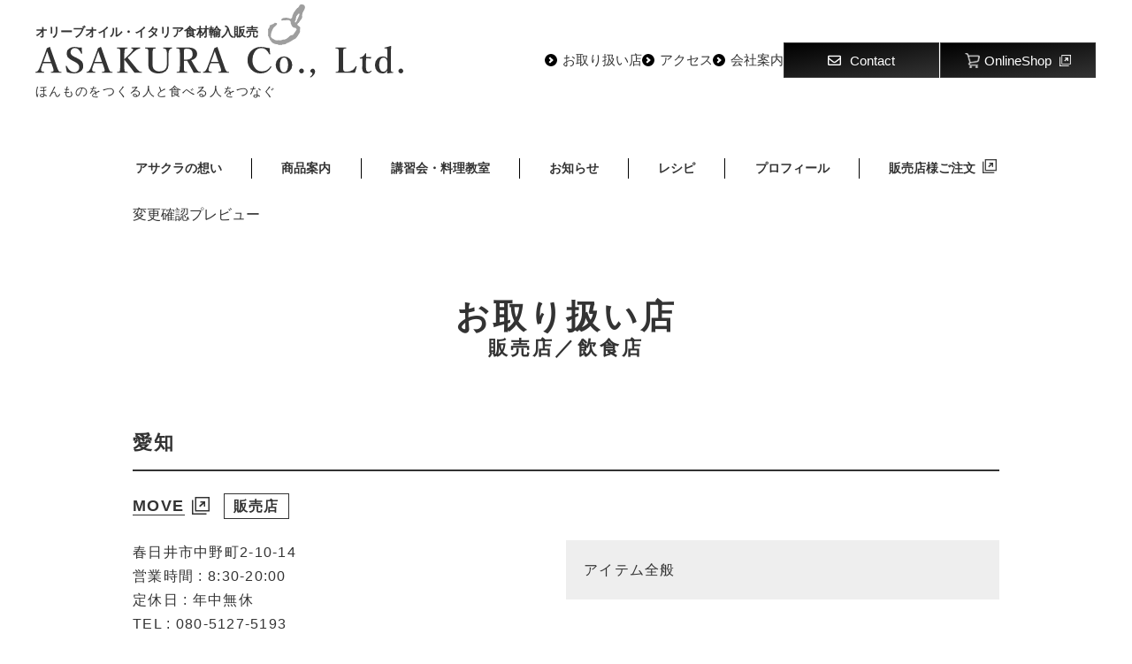

--- FILE ---
content_type: text/html; charset=UTF-8
request_url: https://www.orcio.jp/dealers/move%EF%BC%88%E3%83%A0%E3%83%BC%E3%83%B4%EF%BC%89/
body_size: 17270
content:
<!DOCTYPE html>
<html lang="ja" prefix="og: http://ogp.me/ns# fb: http://ogp.me/ns/fb# article: http://ogp.me/ns/article#">

<head>
  <meta charset="UTF-8">
  <meta name="viewport"
    content="width=device-width, initial-scale=1, maximum-scale=1, user-scalable=0, viewport-fit=cover">
  <meta name="robots" content="index,follow">
  <meta name="SKYPE_TOOLBAR" content="SKYPE_TOOLBAR_PARSER_COMPATIBLE">
  <meta name="format-detection" content="telephone=no">
  <meta http-equiv="X-UA-Compatible" content="IE=Edge">
  <link rel="icon" href="https://www.orcio.jp/favicon.ico">
  <link rel="apple-touch-icon" href="https://www.orcio.jp/favicon.png" sizes="180×180">
  <script type="text/javascript">
  if ((navigator.userAgent.indexOf('iPad') > 0)) {
    document.write('<meta name="viewport" content="width=1000, maximum-scale=1, user-scalable=1.0">');
  } else {
    document.write('<meta name="viewport" content="width=device-width,initial-scale=1.0">');
  }
  </script>
  <!--[if lt IE 9]>
<script src="https://cdn.jsdelivr.net/html5shiv/3.7.3/html5shiv.min.js"></script>
<script src="https://cdn.jsdelivr.net/selectivizr/1.0.2/selectivizr.min.js"></script>
<script src="https://cdn.jsdelivr.net/respond/1.4.2/respond.min.js"></script>
<![endif]-->
<title>MOVE | イタリア食材の輸入販売アサクラ</title>

<!-- All in One SEO Pack 3.3.4 によって Michael Torbert の Semper Fi Web Design[1276,1311] -->
<script type="application/ld+json" class="aioseop-schema">{}</script>
<link rel="canonical" href="https://www.orcio.jp/dealers/move（ムーヴ）/" />
<meta property="og:type" content="article" />
<meta property="og:title" content="MOVE | イタリア食材の輸入販売アサクラ" />
<meta property="og:url" content="https://www.orcio.jp/dealers/move（ムーヴ）/" />
<meta property="og:site_name" content="オリーブオイル・パスタ・その他イタリア食材の輸入販売｜アサクラ" />
<meta property="og:image" content="https://www.orcio.jp/img_ogp.jpg" />
<meta property="og:image:height" content="1200" />
<meta property="fb:app_id" content="811955852578904" />
<meta property="article:published_time" content="1998-01-08T02:41:13Z" />
<meta property="article:modified_time" content="2025-03-26T07:28:10Z" />
<meta property="og:image:secure_url" content="https://www.orcio.jp/img_ogp.jpg" />
<meta name="twitter:card" content="summary" />
<meta name="twitter:title" content="MOVE | イタリア食材の輸入販売アサクラ" />
<meta name="twitter:image" content="https://www.orcio.jp/img_ogp.jpg" />
			<script type="text/javascript" >
				window.ga=window.ga||function(){(ga.q=ga.q||[]).push(arguments)};ga.l=+new Date;
				ga('create', 'UA-155576755-1', 'auto');
				// Plugins
				
				ga('send', 'pageview');
			</script>
			<script async src="https://www.google-analytics.com/analytics.js"></script>
			<!-- All in One SEO Pack -->
<link rel='dns-prefetch' href='//ajax.googleapis.com' />
<link rel='dns-prefetch' href='//use.fontawesome.com' />
<link rel='dns-prefetch' href='//s.w.org' />
<link rel='stylesheet' id='wp-block-library-css'  href='https://www.orcio.jp/wpcube/wp-includes/css/dist/block-library/style.min.css?ver=1728470286' type='text/css' media='all' />
<link rel='stylesheet' id='awesome-css'  href='https://use.fontawesome.com/releases/v5.2.0/css/all.css?ver=1728470286' type='text/css' media='all' />
<link rel='stylesheet' id='aos-css'  href='https://www.orcio.jp/wpcube/wp-content/themes/cubetheme/css/aos.css?ver=1728470286' type='text/css' media='all' />
<link rel='stylesheet' id='style-css'  href='https://www.orcio.jp/wpcube/wp-content/themes/cubetheme/css/style.css?ver=1728470286' type='text/css' media='all' />
<script type='text/javascript' src='https://ajax.googleapis.com/ajax/libs/jquery/1.11.3/jquery.min.js?ver=5.2.21'></script>
<script type='text/javascript' src='https://www.orcio.jp/wpcube/wp-content/themes/cubetheme/js/aos.js?ver=5.2.21'></script>
<script type='text/javascript' src='https://www.orcio.jp/wpcube/wp-content/themes/cubetheme/js/common.js?ver=5.2.21'></script>
<link rel='shortlink' href='https://www.orcio.jp/?p=1218' />
</head>

<body class="dealers-template-default single single-dealers postid-1218">
  <noscript>
    <div class="noscript">
      <p>当サイトを快適にご利用いただくには、ブラウザでJavaScriptを有効にしてください。</p>
    </div>
  </noscript>
  <!-- header START -->
  <header class="site_header">
    <div class="header_wrapper">

      <div class="header_inner">
        <h1 class="site_id">
          <span class="site_id__lead">
            <span class="site_id__inner">オリーブオイル・イタリア食材輸入販売</span>
            <img class="site_id__olive" src="https://www.orcio.jp/wpcube/wp-content/themes/cubetheme/img/common/olive.svg" alt="">
          </span>
          <a href="https://www.orcio.jp/"><img src="https://www.orcio.jp/wpcube/wp-content/themes/cubetheme/img/common/logo.svg" alt="イタリア食材の輸入販売アサクラ"></a>
        </h1>
        <div class="header_box pcs_show">
          <div class="header_textLink">
            <a class="header_dealers" href="https://www.orcio.jp/dealers/">お取り扱い店</a>
            <a class="header_access" href="https://www.orcio.jp/company/#access">アクセス</a>
            <a class="header_company" href="https://www.orcio.jp/company/">会社案内</a>
          </div>
          <div class="header_button">
            <a class="header_contact btn" href="https://www.orcio.jp/contact/"><i class="far fa-envelope"></i>Contact</a>
            <a class="header_onlineshop btn" href="https://asakuraoil.com/" target="_blank"><span>OnlineShop</span></a>
          </div>
        </div>
      </div>



      <div class="header_inner_sub">
        ほんものをつくる人と食べる人をつなぐ
      </div>
      <!-- ハンバーガーボタン-->
      <div class="nav_toggle">
        <span></span>
        <span></span>
        <span></span>
      </div>
      <!--global_nav-->
      <nav class="global_nav">
        <ul>
          <li class="pcs_none"><a href="https://www.orcio.jp/">HOME</a></li>
          <li class="pull"><a href="https://www.orcio.jp/asakuranoomoi/">アサクラの想い</a>
              <ul class="down">
                <li><a href="https://www.orcio.jp/olive-oil/">高品質のオリーブオイルとは</a></li>
              </ul>
          </li>
          <li><a href="https://www.orcio.jp/item/">商品案内</a></li>
          <li class="pcs_none"><a href="https://asakuraoil.com/" target="_blank"><span class="icon_link">オンラインショップ</span></a></li>
          <li class="pcs_none"><a href="https://asakura.corec.jp/" target="_blank"><span class="icon_link">販売店様ご注文</span></a></li>
          <li class="pull"><a href="https://www.orcio.jp/kosyuannai/">講習会・料理教室</a>
              <ul class="down">
                <li><a href="https://www.orcio.jp/kosyuannai/kosyukai/">全国講習会</a></li>
                <li><a href="https://cucina-aizu.stores.jp/" target="_blank"><span class="icon_link">会津クチーナ料理教室</span></a></li>
                <li><a href="https://www.orcio.jp/kosyuannai/demonstration/">試食デモンストレーション</a></li>
              </ul>
          </li>
          <li class="pull"><a href="https://www.orcio.jp/news/">お知らせ</a>
              <ul class="down">
                <li><a href="https://www.orcio.jp/blog/">朝倉玲子ブログ</a></li>
                <li><a href="http://asakuraoil.hatenablog.com/" target="_blank"><span class="icon_link">スタッフブログ</span></a></li>
                <li><a href="https://www.orcio.jp/posting/">掲載情報</a></li>
                <li><a href="https://www.orcio.jp/orcio/">通信・クローズアップ</a></li>
                <li><a href="https://orcio.blog.fc2.com/" target="_blank"><span class="icon_link">オルチョの部屋</span></a></li>
              </ul>
          </li>
          <li class="pull"><a href="https://www.orcio.jp/recipe/">レシピ</a>
              <ul class="down pcs_show">
                <li><a href="https://www.orcio.jp/recipe/antipasto/">Antipasto - 前菜</a></li>
                <li><a href="https://www.orcio.jp/recipe/secondo-piatto/">Primo - プリモ</a></li>
                <li><a href="https://www.orcio.jp/recipe/contorno/">Secondo - セコンド</a></li>
                <li><a href="https://www.orcio.jp/recipe/dolce/">Contorno - コントルノ</a></li>
                <li><a href="https://www.orcio.jp/recipe/primo-piatto/">Dolce - ドルチェ</a></li>
                <li><a href="https://www.orcio.jp/recipe/farina－粉もの/">Farina - 粉もの</a></li>
                <li><a href="https://www.orcio.jp/recipe/その他/">その他</a></li>
                <li><a href="https://www.orcio.jp/recipe/">すべてのレシピ</a></li>
              </ul>
          </li>
          <li class="pull"><a href="https://www.orcio.jp/profile/">プロフィール</a>
              <ul class="down">
                <li><a href="https://www.orcio.jp/barzelletta/">バルゼレッタ</a></li>
                <li><a href="https://www.orcio.jp/antonella/">アントネッラとの出会い</a></li>
              </ul>
          </li>
          <li class="pcs_show external"><a href="https://asakura.corec.jp/" target="_blank"><span class="icon_link">販売店様ご注文</span></a></li>
          <li class="pcs_none"><a href="https://www.orcio.jp/dealers/">お取り扱い店</a></li>
          <li class="pcs_none"><a href="https://www.orcio.jp/company/">会社案内</a></li>
          <li class="pcs_none"><a href="https://www.orcio.jp/contact/">お問い合わせ</a></li>
        </ul>
      </nav>
    </div>
  </header>

      <div class="breadcrumb">変更確認プレビュー</div>
    <!-- 下層ページ タイトル -->
    <div class="page_title_box">
    <h1 class="page_title">
            お取り扱い店<br><span class="sub">販売店／飲食店</span>
          </h1>
  </div>
      <!-- header END -->

<main class="page_main dealers" role="main">
  <section class="contents list">
              <div class="contents_inner aos-init aos-animate" data-aos="fade-up" data-aos-duration="1500">
          <h2 class="contents_title_two"><a href="https://www.orcio.jp/dealers_cat/aichi/" rel="tag">愛知</a></h2>
          <div class="box">
            <div class="name_box">
              <p class="name"><a href="https://www.facebook.com/pg/move.iwatsuka/posts/">MOVE</a></p>

              <p class="genre">販売店</p>
            </div>
            <div class="flex_box dealers_info">
              <div class="col_first">
                <p class="address">春日井市中野町2-10-14</p>
                <p class="hours">営業時間 : 8:30-20:00</p>
                <p class="holiday">定休日 : 年中無休</p>
                <p class="tel">TEL : 080-5127-5193</p>
              </div>
              <div class="col_last">
                <p class="item">アイテム全般</p>
              </div>
            </div>
          </div>
        </div>
        </section>
</main>


    <footer class="site_footer">
      <section class="aos-init aos-animate" data-aos="fade-up" data-aos-duration="1500">
        <h2>ASAKURA CONTENTS</h2>
        <div class="button_area">
          <a href="https://www.orcio.jp/blog/">朝倉玲子ブログ</a>
          <a href="https://www.orcio.jp/posting/">掲載情報</a>
          <a href="https://www.orcio.jp/orcio/">通信・<br class="pcs_none tab_none">クローズアップ</a>
          <a href="https://www.orcio.jp/review/">レビュー</a>
        </div>
        <div id="letter" class="anchor"></div>
        <div class="letter">
          <div class="col_first">
            <h3>ニュースレターに登録</h3>
            <p>メルマガ通信「復活！オルチョ気まぐれ通信」<br class="tab_none">
            イタリアの生産者の話やオリーブオイルに関する話題<br class="tab_none">
            また、最新情報などをお届けします<br class="tab_none">
            是非ご登録ください</p>
          </div>
          <div class="col_last">
 <!--JB Tracker--> <script type="text/javascript"> var _paq = _paq || []; (function(){ if(window.apScriptInserted) return; _paq.push(['clientToken', 'P%2bsIjEMd6oQ%3d']); var d=document, g=d.createElement('script'), s=d.getElementsByTagName('script')[0]; g.type='text/javascript'; g.async=true; g.defer=true; g.src='https://prod.benchmarkemail.com/tracker.bundle.js'; s.parentNode.insertBefore(g,s); window.apScriptInserted=true;})(); </script> <!--/JB Tracker--> <!-- BEGIN: Benchmark Email Signup Form Code -->
<script type="text/javascript" id="lbscript1298353" src="https://lb.benchmarkemail.com//jp/code/lbformnew.js?mFcQnoBFKMQagtW5xKXvAsVHaffN5KY0IAm%252BF9hxnBsvqxpKmjUqwg%253D%253D"></script><noscript>Please enable JavaScript <br /><div align="center" style="padding-top:5px;font-family:Arial,Helvetica,sans-serif;font-size:10px;color:#999999;"><a href="//www.benchmarkemail.com/jp" target="_new" style="text-decoration:none;font-family:Arial,Helvetica,sans-serif;font-size:10px;color:#999999;">&#12513;&#12540;&#12523;&#37197;&#20449;&#12469;&#12540;&#12499;&#12473;</a> by Benchmark</div></noscript>
<!-- END: Benchmark Email Signup Form Code -->
          </div>
        </div>
      </section>
      <nav class="footer_nav sp_none">
        <ul>
          <li><a href="https://www.orcio.jp/">HOME</a></li>
          <li><a href="https://www.orcio.jp/asakuranoomoi/">アサクラの想い</a></li>
          <li><a href="https://www.orcio.jp/olive-oil/">高品質のオリーブオイルとは</a></li>
          <li><a href="https://www.orcio.jp/item/">商品案内</a></li>
        </ul>
        <ul>
          <li><a href="https://www.orcio.jp/kosyuannai/kosyukai/">全国講習会</a></li>
          <li><a href="https://cucina-aizu.stores.jp/" target="_blank"><span class="icon_link">会津クチーナ料理教室</span></a></li>
          <li><a href="https://www.orcio.jp/kosyuannai/demonstration/">試食デモンストレーション</a></li>
        </ul>
        <ul>
          <li><a href="https://www.orcio.jp/recipe/">レシピ</a></li>
          <li><a href="https://www.orcio.jp/profile/">朝倉玲子プロフィール</a></li>
          <li><a href="https://www.orcio.jp/dealers/">お取り扱い店</a></li>
        </ul>
        <ul>
          <li><a href="https://www.orcio.jp/company/#access">アクセス</a></li>
          <li><a href="https://www.orcio.jp/company/">会社案内</a></li>
          <li><a href="https://www.orcio.jp/contact/">お問い合わせ</a></li>
        </ul>
      </nav>
      <div class="sns">
        <figure><a href="https://www.facebook.com/asakuraoil" target="_blank"><img src="https://www.orcio.jp/wpcube/wp-content/themes/cubetheme/img/common/icon_facebook.png" alt="Facebook"></a><figcaption>Facebook</figcaption></figure>
        <figure><a href="https://www.instagram.com/asakura_oliveselect/" target="_blank"><img src="https://www.orcio.jp/wpcube/wp-content/themes/cubetheme/img/common/icon_instagram.png" alt="Facebook"></a><figcaption>Instagram</figcaption></figure>
        <figure><a href="https://www.youtube.com/channel/UCV7g3B77YEgWzDdHYbtD_4A" target="_blank"><img src="https://www.orcio.jp/wpcube/wp-content/themes/cubetheme/img/common/icon_youtube.png" alt="Facebook"></a><figcaption>YouTube</figcaption></figure>
        <figure><a href="https://asakuraoil.com/" target="_blank"><img src="https://www.orcio.jp/wpcube/wp-content/themes/cubetheme/img/common/icon_onlinesop.png" alt="Facebook"></a><figcaption>OnlineShop</figcaption></figure>
      </div>
      <div class="information">
        <div class="col_first">
          <a href="https://www.orcio.jp/"><img src="https://www.orcio.jp/wpcube/wp-content/themes/cubetheme/img/common/logo.svg" alt="ASAKURA Co., Ltd."></a>
        </div>
        <div class="col_last">
          <table>
            <tr>
              <th>営業時間 : </th>
              <td>月～金曜日　9:00～17:00</td>
            </tr>
            <tr>
              <th><span class="spacing08">定休</span>日 : </th>
              <td>日 祝日 土</td>
            </tr>
            <tr>
              <th colspan="2"><a href="tel:0242263712">TEL : 0242-26-3712</a>　<br class="pc_none">FAX : 0242-85-6189</th>
            </tr>
          </table>
        </div>
      </div>
    </footer>
<!-- footer END -->

<!-- copyright -->
    <div class="copyright">@ 2000 - 2026 <a href="https://www.orcio.jp/">アサクラ</a> All rights reserved.</div>
<!-- Page Top button -->
    <div class="page_top"><a href="#">Page Top</a></div>


<script type='text/javascript' src='https://www.orcio.jp/wpcube/wp-content/themes/cubetheme/js/ofi.min.js?ver=5.2.21'></script>
</body>
</html>

--- FILE ---
content_type: text/css
request_url: https://www.orcio.jp/wpcube/wp-content/themes/cubetheme/css/style.css?ver=1728470286
body_size: 88580
content:
@charset "UTF-8";html{overflow-y:scroll;line-height:1;font-size:62.5%;-webkit-text-size-adjust:100%}*,:after,:before{margin:0;padding:0;box-sizing:border-box}article,aside,details,figcaption,figure,footer,header,main,menu,nav,section{display:block}a{background:transparent;-webkit-text-decoration-skip:objects}a:active,a:hover{outline-width:0}img{border-style:none}li{list-style:none}summary{display:list-item}hr{height:0;overflow:visible}[hidden],template{display:none}abbr[title]{border-bottom:none;text-decoration:none}table{border-collapse:collapse;border-spacing:0}code,kbd,pre,samp{font-family:monospace,monospace}b,strong{font-weight:bolder}dfn{font-style:italic}mark{background-color:#ff0;color:#333}sub,sup{font-size:0.75rem;line-height:0;position:relative;vertical-align:baseline}sub{bottom:-0.25em}sup{top:-0.5em}button,input,select,textarea{background:none;border:none;border-radius:0;outline:none;appearance:none;color:inherit;font-family:inherit;font-size:inherit}textarea{overflow:auto}button{overflow:visible}[role=button],[type=button],[type=reset],[type=submit],button{cursor:pointer;-webkit-appearance:button}[disabled]{cursor:default}[type=number]{width:auto}[type=search]{-webkit-appearance:textfield;outline-offset:-2px}[type=search]::-webkit-search-cancel-button,[type=search]::-webkit-search-decoration{-webkit-appearance:none}[type=button]::-moz-focus-inner,[type=reset]::-moz-focus-inner,[type=submit]::-moz-focus-inner,button::-moz-focus-inner{border-style:0;padding:0}[type=button]::-moz-focus-inner,[type=reset]::-moz-focus-inner,[type=submit]::-moz-focus-inner,button:-moz-focusring{outline:1px dotted ButtonText}legend{border:0;color:inherit;display:table;max-width:100%;white-space:normal}::-webkit-file-upload-button{-webkit-appearance:button;font:inherit}input::-ms-clear{visibility:hidden}input::-ms-reveal{visibility:hidden}select::-ms-expand{display:none}select::-ms-value{color:inherit}progress{vertical-align:baseline}svg:not(:root){overflow:hidden}audio,canvas,progress,video{display:inline-block}.pc_none{display:none!important}@media screen and (max-width:48em){.pc_none{display:inline-block!important}}@media screen and (max-width:64em){.pcs_show{display:none!important}}.pcs_none{display:none!important}@media screen and (max-width:64em){.pcs_none{display:inline-block!important}}@media screen and (max-width:48em){.tab_none{display:none!important}}@media screen and (max-width:23.4375em){.sp_none{display:none!important}}@media screen and (max-width:20em){.xs_none{display:none!important}}.xs_only{display:none!important}@media screen and (max-width:20em){.xs_only{display:inline-block!important}}.float_r{float:right}.float_l{float:left}.clearfix:after{content:"";display:table;clear:both}.mt0{margin-top:0px!important}.mb0{margin-bottom:0px!important}.mr0{margin-right:0px!important}.ml0{margin-left:0px!important}.mt5{margin-top:5px!important}.mb5{margin-bottom:5px!important}.mr5{margin-right:5px!important}.ml5{margin-left:5px!important}.mt10{margin-top:10px!important}.mb10{margin-bottom:10px!important}.mr10{margin-right:10px!important}.ml10{margin-left:10px!important}.mt15{margin-top:15px!important}.mb15{margin-bottom:15px!important}.mr15{margin-right:15px!important}.ml15{margin-left:15px!important}.mt20{margin-top:20px!important}.mb20{margin-bottom:20px!important}.mr20{margin-right:20px!important}.ml20{margin-left:20px!important}.mt25{margin-top:25px!important}.mb25{margin-bottom:25px!important}.mr25{margin-right:25px!important}.ml25{margin-left:25px!important}.mt30{margin-top:30px!important}.mb30{margin-bottom:30px!important}.mr30{margin-right:30px!important}.ml30{margin-left:30px!important}.mt35{margin-top:35px!important}.mb35{margin-bottom:35px!important}.mr35{margin-right:35px!important}.ml35{margin-left:35px!important}.mt40{margin-top:40px!important}.mb40{margin-bottom:40px!important}.mr40{margin-right:40px!important}.ml40{margin-left:40px!important}.mt45{margin-top:45px!important}.mb45{margin-bottom:45px!important}.mr45{margin-right:45px!important}.ml45{margin-left:45px!important}.mt50{margin-top:50px!important}.mb50{margin-bottom:50px!important}.mr50{margin-right:50px!important}.ml50{margin-left:50px!important}.mt55{margin-top:55px!important}.mb55{margin-bottom:55px!important}.mr55{margin-right:55px!important}.ml55{margin-left:55px!important}.mt60{margin-top:60px!important}.mb60{margin-bottom:60px!important}.mr60{margin-right:60px!important}.ml60{margin-left:60px!important}.mt65{margin-top:65px!important}.mb65{margin-bottom:65px!important}.mr65{margin-right:65px!important}.ml65{margin-left:65px!important}.mt70{margin-top:70px!important}.mb70{margin-bottom:70px!important}.mr70{margin-right:70px!important}.ml70{margin-left:70px!important}.mt75{margin-top:75px!important}.mb75{margin-bottom:75px!important}.mr75{margin-right:75px!important}.ml75{margin-left:75px!important}.mt80{margin-top:80px!important}.mb80{margin-bottom:80px!important}.mr80{margin-right:80px!important}.ml80{margin-left:80px!important}.mt85{margin-top:85px!important}.mb85{margin-bottom:85px!important}.mr85{margin-right:85px!important}.ml85{margin-left:85px!important}.mt90{margin-top:90px!important}.mb90{margin-bottom:90px!important}.mr90{margin-right:90px!important}.ml90{margin-left:90px!important}.mt95{margin-top:95px!important}.mb95{margin-bottom:95px!important}.mr95{margin-right:95px!important}.ml95{margin-left:95px!important}.mt100{margin-top:100px!important}.mb100{margin-bottom:100px!important}.mr100{margin-right:100px!important}.ml100{margin-left:100px!important}.pt0{padding-top:0px!important}.pb0{padding-bottom:0px!important}.pr0{padding-right:0px!important}.pl0{padding-left:0px!important}.pt5{padding-top:5px!important}.pb5{padding-bottom:5px!important}.pr5{padding-right:5px!important}.pl5{padding-left:5px!important}.pt10{padding-top:10px!important}.pb10{padding-bottom:10px!important}.pr10{padding-right:10px!important}.pl10{padding-left:10px!important}.pt15{padding-top:15px!important}.pb15{padding-bottom:15px!important}.pr15{padding-right:15px!important}.pl15{padding-left:15px!important}.pt20{padding-top:20px!important}.pb20{padding-bottom:20px!important}.pr20{padding-right:20px!important}.pl20{padding-left:20px!important}.pt25{padding-top:25px!important}.pb25{padding-bottom:25px!important}.pr25{padding-right:25px!important}.pl25{padding-left:25px!important}.pt30{padding-top:30px!important}.pb30{padding-bottom:30px!important}.pr30{padding-right:30px!important}.pl30{padding-left:30px!important}.pt35{padding-top:35px!important}.pb35{padding-bottom:35px!important}.pr35{padding-right:35px!important}.pl35{padding-left:35px!important}.pt40{padding-top:40px!important}.pb40{padding-bottom:40px!important}.pr40{padding-right:40px!important}.pl40{padding-left:40px!important}.pt45{padding-top:45px!important}.pb45{padding-bottom:45px!important}.pr45{padding-right:45px!important}.pl45{padding-left:45px!important}.pt50{padding-top:50px!important}.pb50{padding-bottom:50px!important}.pr50{padding-right:50px!important}.pl50{padding-left:50px!important}.pt55{padding-top:55px!important}.pb55{padding-bottom:55px!important}.pr55{padding-right:55px!important}.pl55{padding-left:55px!important}.pt60{padding-top:60px!important}.pb60{padding-bottom:60px!important}.pr60{padding-right:60px!important}.pl60{padding-left:60px!important}.pt65{padding-top:65px!important}.pb65{padding-bottom:65px!important}.pr65{padding-right:65px!important}.pl65{padding-left:65px!important}.pt70{padding-top:70px!important}.pb70{padding-bottom:70px!important}.pr70{padding-right:70px!important}.pl70{padding-left:70px!important}.pt75{padding-top:75px!important}.pb75{padding-bottom:75px!important}.pr75{padding-right:75px!important}.pl75{padding-left:75px!important}.pt80{padding-top:80px!important}.pb80{padding-bottom:80px!important}.pr80{padding-right:80px!important}.pl80{padding-left:80px!important}.pt85{padding-top:85px!important}.pb85{padding-bottom:85px!important}.pr85{padding-right:85px!important}.pl85{padding-left:85px!important}.pt90{padding-top:90px!important}.pb90{padding-bottom:90px!important}.pr90{padding-right:90px!important}.pl90{padding-left:90px!important}.pt95{padding-top:95px!important}.pb95{padding-bottom:95px!important}.pr95{padding-right:95px!important}.pl95{padding-left:95px!important}.pt100{padding-top:100px!important}.pb100{padding-bottom:100px!important}.pr100{padding-right:100px!important}.pl100{padding-left:100px!important}.align_l{text-align:left!important}.align_r{text-align:right!important}.align_c{text-align:center!important}.smaller{font-size:85%!important}.larger{font-size:larger!important}.bold{font-weight:bold!important}.block{display:block!important}.inline{display:inline!important}.list_disc{margin-left:1.2em;list-style:disc}.list_square{margin-left:1.2em;list-style:square}.list_decimal{margin-left:1.7em;list-style:decimal}.list_decimal_zero{margin-left:2.3em;list-style:decimal-leading-zero}.list_asterisk>li{text-indent:-1.3em;margin-left:1.3em}.list_asterisk>li:before{content:"※ "}.list_asterisk>li>*{text-indent:0}.list_dot>li{text-indent:-1em;margin-left:1em}.list_dot>li:before{content:"・"}.list_dot>li>*{text-indent:0}.list_circle>li{text-indent:-1em;margin-left:1em}.list_circle>li:before{content:"● "}.list_circle>li>*{text-indent:0}.list_decimal_01>li{counter-increment:decimal_01;margin-left:1.2em;text-indent:-1.2em}.list_decimal_01>li:before{content:counter(decimal_01) ". "}.list_decimal_01>li>*{text-indent:0}.list_decimal_02>li{counter-increment:decimal_02;margin-left:1.5em;text-indent:-1.5em}.list_decimal_02>li:before{content:"(" counter(decimal_02) ") "}.list_decimal_02>li>*{text-indent:0}.list_decimal_03>li{counter-increment:decimal_03;margin-left:1.5em;text-indent:-1.5em}.list_decimal_03>li:before{content:"[" counter(decimal_03) "] "}.list_decimal_03>li>*{text-indent:0}.list_decimal_04>li{counter-increment:decimal_04;margin-left:1.5em;text-indent:-1.5em}.list_decimal_04>li:before{content:counter(decimal_04);border:1px solid #000;padding:0 3px;font-size:10px;margin-right:5px;text-align:center;line-height:1;border-radius:50%}.list_decimal_04>li>*{text-indent:0}.list_upper_alpha_01>li{counter-increment:upper_alpha_01;margin-left:1.5em;text-indent:-1.5em}.list_upper_alpha_01>li:before{content:counter(upper_alpha_01,upper-alpha) ") "}.list_upper_alpha_01>li>*{text-indent:0}.notes{margin-left:1.3em;text-indent:-1.3em}.notes:before{content:"※ "}.notes>*{text-indent:0}.notes_num{counter-increment:decimal_notes;margin-left:1.9em;text-indent:-1.9em}.notes_num:before{content:"※" counter(decimal_notes) " "}.notes_num>*{text-indent:0}body{position:relative;overflow-x:hidden;background:#fff;color:#333;font-family:"游ゴシック","Yu Gothic",YuGothic,"ヒラギノ角ゴ Pro W3","Hiragino Kaku Gothic Pro",Osaka,"ＭＳ Ｐゴシック","MS PGothic","メイリオ",Meiryo,sans-serif;font-size:1.6rem;font-weight:500;line-height:1.7;overflow-wrap:break-word;word-wrap:break-word}.noscript{background:#fff;padding:10px 0;text-align:center;font-weight:600}.site_header{position:fixed;z-index:99999;width:100%;background-color:#fff}@media screen and (max-width:64em){.site_header{height:88px}}.site_header .header_wrapper{width:100%;max-width:1240px;margin:0 auto;padding:0 20px}.site_header .header_inner{display:flex;justify-content:space-between;align-items:flex-end;width:100%;height:88px;margin-bottom:4px;column-gap:16px}@media screen and (max-width:64em){.site_header .header_inner{align-items:center;height:72px;margin-bottom:0}}.site_header .site_id{display:flex;width:416px;flex-direction:column}@media screen and (max-width:64em){.site_header .site_id{width:80%;max-width:276px}}.site_header .site_id a{display:block}.site_header .site_id a img{display:block}.site_header .site_id__lead{display:inline-block;position:relative;padding-bottom:4px;font-size:1.4rem;font-weight:700}@media screen and (max-width:64em){.site_header .site_id__lead{padding-bottom:2px}}@media screen and (max-width:23.4375em){.site_header .site_id__lead{font-size:1.2rem}}.site_header .site_id__olive{width:48px;height:48px;position:absolute;bottom:0;margin-left:8px}@media screen and (max-width:64em){.site_header .site_id__olive{width:32px;height:32px;bottom:4px;margin-left:4px}}@media screen and (max-width:23.4375em){.site_header .site_id__olive{width:22px;height:22px;bottom:4px;margin-left:0}}.site_header .header_box{display:flex;align-items:center;font-size:1.5rem;column-gap:16px}.site_header .header_textLink{display:flex;flex-basis:100%;flex-wrap:wrap;justify-content:flex-end;gap:8px 16px}.site_header .header_button{display:flex}.site_header .header_access,.site_header .header_company,.site_header .header_dealers{position:relative;padding-left:20px;line-height:1.1}.site_header .header_access:before,.site_header .header_company:before,.site_header .header_dealers:before{content:"";position:absolute;top:0;bottom:0;left:0;width:14px;height:14px;margin:auto;background-color:#000;border-radius:50%}.site_header .header_access:after,.site_header .header_company:after,.site_header .header_dealers:after{content:"";position:absolute;top:50%;left:6px;transform:translate(-50%,-50%) rotate(45deg);content:"";width:5px;height:5px;border-top:2px solid #fff;border-right:2px solid #fff}.site_header .header_access:hover,.site_header .header_company:hover,.site_header .header_dealers:hover{opacity:0.7}.site_header .header_contact,.site_header .header_onlineshop{width:176px;min-width:132px;margin-right:0.1rem;padding:0.65rem;text-align:center}.site_header .header_contact i,.site_header .header_onlineshop i{margin-right:1rem}.site_header .header_onlineshop span{position:relative}.site_header .header_onlineshop span:after,.site_header .header_onlineshop span:before{content:"";position:absolute;margin:auto;top:0;bottom:0;background-repeat:no-repeat;background-position:center;background-size:100%}.site_header .header_onlineshop span:before{width:17px;left:-2.2rem;background-image:url("../img/common/icon_shoppingcart_off.png")}.site_header .header_onlineshop span:after{width:13px;right:-2.2rem;background-image:url("../img/common/icon_outside_off.png")}.site_header .header_onlineshop:hover span:before{background-image:url("../img/common/icon_shoppingcart_on.png")}.site_header .header_onlineshop:hover span:after{background-image:url("../img/common/icon_outside_on.png")}.site_header .header_inner_sub{margin-bottom:64px;font-size:1.4rem;letter-spacing:0.08em}@media screen and (max-width:64em){.site_header .header_inner_sub{margin-block:-8px 0;font-size:1.2rem}}.nav_toggle{display:none;z-index:100}@media screen and (max-width:64em){.nav_toggle{display:block;position:absolute;top:20px;right:20px;width:40px;height:40px;cursor:pointer}}.nav_toggle span{display:block;position:absolute;top:50%;width:100%;height:2px;background:#999;transition:all 0.5s ease}.nav_toggle span:first-of-type{margin-top:-12px}.nav_toggle span:nth-of-type(3){margin-top:12px}.global_nav{z-index:10;max-width:1040px;height:50px;margin:0 auto}@media screen and (max-width:64em){.global_nav{position:fixed;top:0;left:0;transform:translateY(-100%);z-index:-1;width:100%;height:100%;padding:88px 0 0;background:#fff;transition:0.5s}}.global_nav ul{display:flex;justify-content:space-between}@media screen and (max-width:64em){.global_nav ul{flex-direction:column;align-items:center;overflow-y:auto;-webkit-overflow-scrolling:touch;width:calc(100% - 40px);height:inherit;margin:0 auto 20px;padding:0 0 40px}}.global_nav ul li{flex-grow:1;border-left:1px #000 solid}@media screen and (max-width:64em){.global_nav ul li{width:100%;background-color:#333;border-left:none;font-size:0;text-align:center}}.global_nav ul li:nth-child(2){border-left:none}.global_nav ul li>ul{width:100%;margin:0 auto;padding:0}.global_nav ul li>ul>li{background-color:#999}.global_nav ul a{display:block;font-size:1.4rem;font-weight:600;text-align:center;cursor:pointer}@media screen and (max-width:64em){.global_nav ul a{padding:1rem;border-bottom:1px #fff solid;color:#fff}}.global_nav ul a:hover{opacity:0.7}.global_nav ul .icon_link{position:relative}.global_nav ul .icon_link:after{content:"";width:20px;height:20px;position:absolute;right:-28px;bottom:0;background-image:url(../img/common/icon_outside_on.png);background-repeat:no-repeat;background-position:center;background-size:100%}@media screen and (max-width:64em){.global_nav ul .icon_link:after{background-image:url(../img/common/icon_outside_off.png)}}.global_nav ul .external .icon_link{padding-right:24px}.global_nav ul .external .icon_link:after{width:16px;right:0}@media screen and (max-width:64em){.global_nav ul .external .icon_link{padding-right:28px}.global_nav ul .external .icon_link:after{width:20px;right:-28px}}@media screen and (min-width:1025px){.global_nav .pull{position:relative}.global_nav .pull .down{display:none;position:absolute;top:22px;width:220px;padding-top:1rem;opacity:0}}@media screen and (min-width:1025px) and (max-width:64em){.global_nav .pull .down{width:100%}}@media screen and (min-width:1025px){.global_nav .pull .down li{background-color:#eee;border:none}.global_nav .pull .down li a{padding:10px;text-align:left}.global_nav .pull:hover .down{display:block;opacity:1;transition:all 0.5s ease}}.site_header.nav_open .nav_toggle{position:fixed}.site_header.nav_open .nav_toggle span:first-of-type{top:20px;transform:rotate(135deg);margin-top:0}.site_header.nav_open .nav_toggle span:nth-of-type(2){left:50%;width:0}.site_header.nav_open .nav_toggle span:nth-of-type(3){top:20px;transform:rotate(-135deg);margin-top:0}.site_header.nav_open .global_nav{transform:translateY(0)}.nav_bg{position:relative}.nav_bg:after{position:absolute;top:0;left:0;content:"";width:100%;height:100%;background:rgba(0,0,0,0.5);z-index:1}.page_title_box{max-width:calc(1040px + 40px);margin:0 auto 80px;padding:0 20px}@media screen and (max-width:48em){.page_title_box{margin-bottom:30px}}h1.page_title{color:#333;font-family:"游明朝","YuMincho","ヒラギノ明朝 Pro W3","Hiragino Mincho Pro","ＭＳ Ｐ明朝","MS PMincho",serif;font-size:3.8rem;font-weight:600;line-height:1.2;text-align:center;letter-spacing:0.08em}@media screen and (max-width:48em){h1.page_title{font-size:3rem}}h1.page_title .sub{display:block;font-size:58%}.pagevisual{position:relative;margin:-70px auto 42px}@media screen and (max-width:48em){.pagevisual{margin:0 auto 42px}}.pagevisual .visual_ttl{position:absolute;bottom:0;margin:0 0 42px 42px;color:#fff;font-size:3.8rem;text-align:left;line-height:1;text-shadow:1px 1px 0 #000,-1px 1px 0 #000,1px -1px 0 #000,-1px -1px 0 #000}@media screen and (max-width:48em){.pagevisual .visual_ttl{margin:0 0 5vw 5vw;font-size:5vw}}.pagevisual .visual_ttl span{font-size:50%}.breadcrumb{max-width:calc(980px + 40px);margin:229px auto 80px;padding:0 20px}@media screen and (max-width:48em){.breadcrumb{width:100%;margin:64px 0 30px}}.breadcrumb ul{letter-spacing:-0.5em}.breadcrumb li{display:inline-block;margin-right:5px;font-size:1.4rem;line-height:1.2;letter-spacing:normal}.breadcrumb li:after{content:"＞"}.breadcrumb li:last-of-type{margin:0;padding:0;border:none}.breadcrumb li:last-of-type:after{content:none}.breadcrumb li:last-of-type a{cursor:default;pointer-events:none}.breadcrumb li a{padding-right:5px;color:#333}.breadcrumb li a:hover{color:#333}p{margin-bottom:2.4rem;letter-spacing:0.08em}.smaller{font-size:80%!important}.larger{font-size:120%!important}.bold{font-weight:600!important}.under{border-bottom:1px #333 solid}a.color_link{color:#73a25a}.color_accent_01{color:#00f}.color_red{color:#f33}main{margin:0 auto}.contents,.top_area{width:100%;max-width:calc(1040px + 40px);margin:0 auto;padding:0 20px}main.page_main{margin-bottom:110px}main.page_main .contents_inner{max-width:980px;margin:0 auto}main.page_main .flex_box.img_r{flex-direction:row-reverse}@media screen and (max-width:48em){main.page_main .flex_box.img_r{flex-direction:column-reverse}}@media screen and (max-width:48em){main.page_main .contents .flex_box{flex-direction:column-reverse}main.page_main .contents .flex_box.banner_area,main.page_main .contents .flex_box.explanation,main.page_main .contents .flex_box.img_area{flex-direction:column}}main.page_main .banner_area{max-width:980px;margin:0 30px}@media screen and (max-width:48em){main.page_main .banner_area{margin:0}}main.page_main .banner_area a{width:calc(50% - 10px);transition:all 0.5s ease}@media screen and (max-width:48em){main.page_main .banner_area a{width:100%;margin-bottom:10px}}main.page_main .banner_area a figure{position:relative;margin:0}main.page_main .banner_area a figure .cap{position:absolute;margin-bottom:0;color:#fff;text-align:center;line-height:1.4;top:45px;right:0;left:0}@media screen and (max-width:64em){main.page_main .banner_area a figure .cap{top:4vw;font-size:1.45vw}}@media screen and (max-width:48em){main.page_main .banner_area a figure .cap{top:10.5vw;font-size:2.6vw}}@media screen and (max-width:23.4375em){main.page_main .banner_area a figure .cap{top:8.5vw;font-size:3vw}}main.page_main .banner_area a figure .cap span{font-family:"游明朝","YuMincho","ヒラギノ明朝 Pro W3","Hiragino Mincho Pro","ＭＳ Ｐ明朝","MS PMincho",serif;font-size:150%;line-height:1.7}main.page_main .banner_area a :hover{opacity:0.5;transition:all 0.5s ease}.top_area .contents,main.page_main .contents{margin-bottom:100px}.top_area .contents.top_area,main.page_main .contents.top_area{margin-bottom:4.8rem}.top_area .contents_title_one,main.page_main .contents_title_one{margin-bottom:80px;font-family:"游明朝","YuMincho","ヒラギノ明朝 Pro W3","Hiragino Mincho Pro","ＭＳ Ｐ明朝","MS PMincho",serif;font-size:3rem;line-height:1.3;text-align:center;letter-spacing:0.08em}@media screen and (max-width:48em){.top_area .contents_title_one,main.page_main .contents_title_one{font-size:2.4rem}}.top_area .contents_title_two,main.page_main .contents_title_two{margin-bottom:24px;font-family:"游明朝","YuMincho","ヒラギノ明朝 Pro W3","Hiragino Mincho Pro","ＭＳ Ｐ明朝","MS PMincho",serif;font-size:2.4rem;line-height:1.3;letter-spacing:0.08em}@media screen and (max-width:48em){.top_area .contents_title_two,main.page_main .contents_title_two{font-size:2.2rem}}.top_area .contents_title_three,main.page_main .contents_title_three{margin-bottom:20px;font-size:2rem;line-height:1.3;letter-spacing:0.08em}.top_area .contents_note,main.page_main .contents_note{text-align:center;margin-bottom:4.8rem}.top_area .space_05,.top_area .space_1,.top_area .space_2,.top_area .space_3,.top_area .space_4,main.page_main .space_05,main.page_main .space_1,main.page_main .space_2,main.page_main .space_3,main.page_main .space_4{margin:0;border-color:transparent}.top_area .space_05,main.page_main .space_05{margin-bottom:0.5em}.top_area .space_1,main.page_main .space_1{margin-bottom:1em}.top_area .space_2,main.page_main .space_2{margin-bottom:2em}.top_area .space_3,main.page_main .space_3{margin-bottom:3em}.top_area .space_4,main.page_main .space_4{margin-bottom:4em}.top_area .table_wrapper tr,main.page_main .table_wrapper tr{border-bottom:1px #333 dashed}@media screen and (max-width:23.4375em){.top_area .table_wrapper tr,main.page_main .table_wrapper tr{border-bottom:none}}.top_area .table_wrapper tr td,.top_area .table_wrapper tr th,main.page_main .table_wrapper tr td,main.page_main .table_wrapper tr th{padding:10px;letter-spacing:0.08em}.top_area .table_wrapper tr td span.spacing1char,.top_area .table_wrapper tr th span.spacing1char,main.page_main .table_wrapper tr td span.spacing1char,main.page_main .table_wrapper tr th span.spacing1char{padding:0 1.65em}.top_area .table_wrapper tr td span.spacing2char,.top_area .table_wrapper tr th span.spacing2char,main.page_main .table_wrapper tr td span.spacing2char,main.page_main .table_wrapper tr th span.spacing2char{letter-spacing:2.25em}.top_area .table_wrapper tr td span.spacing3char,.top_area .table_wrapper tr th span.spacing3char,main.page_main .table_wrapper tr td span.spacing3char,main.page_main .table_wrapper tr th span.spacing3char{letter-spacing:0.65em}@media screen and (max-width:48em){.top_area .table_wrapper tr td span.spacing1char,.top_area .table_wrapper tr td span.spacing2char,.top_area .table_wrapper tr td span.spacing3char,.top_area .table_wrapper tr th span.spacing1char,.top_area .table_wrapper tr th span.spacing2char,.top_area .table_wrapper tr th span.spacing3char,main.page_main .table_wrapper tr td span.spacing1char,main.page_main .table_wrapper tr td span.spacing2char,main.page_main .table_wrapper tr td span.spacing3char,main.page_main .table_wrapper tr th span.spacing1char,main.page_main .table_wrapper tr th span.spacing2char,main.page_main .table_wrapper tr th span.spacing3char{padding:0;letter-spacing:0.08em}}@media screen and (max-width:23.4375em){.top_area .table_wrapper th,main.page_main .table_wrapper th{background-color:#999;border-bottom:none;color:#fff}}.top_area .table_wrapper .table_1,main.page_main .table_wrapper .table_1{border:1px #333 solid}@media screen and (max-width:48em){.top_area .table_wrapper .table_1,main.page_main .table_wrapper .table_1{border-bottom:none}}.top_area .table_wrapper .table_1 tr,main.page_main .table_wrapper .table_1 tr{border-bottom:1px #333 solid}.top_area .table_wrapper .table_1 tr td,.top_area .table_wrapper .table_1 tr th,main.page_main .table_wrapper .table_1 tr td,main.page_main .table_wrapper .table_1 tr th{padding:10px 20px;vertical-align:top}@media screen and (max-width:48em){.top_area .table_wrapper .table_1 tr td,.top_area .table_wrapper .table_1 tr th,main.page_main .table_wrapper .table_1 tr td,main.page_main .table_wrapper .table_1 tr th{display:block;width:100%}}.top_area .table_wrapper .table_1 tr th,main.page_main .table_wrapper .table_1 tr th{background-color:#eee;border-right:1px #333 solid;font-weight:500;vertical-align:top}@media screen and (max-width:48em){.top_area .table_wrapper .table_1 tr th,main.page_main .table_wrapper .table_1 tr th{border-right:none;color:#333}}.top_area .table_wrapper .table_1 tr td>p,main.page_main .table_wrapper .table_1 tr td>p{margin-bottom:0}.top_area .flex_box,main.page_main .flex_box{display:flex;justify-content:space-between}@media screen and (max-width:48em){.top_area .flex_box,main.page_main .flex_box{flex-direction:column}.top_area .flex_box:last-of-type .col_last,main.page_main .flex_box:last-of-type .col_last{margin-bottom:0}}.top_area .flex_box .col_first,.top_area .flex_box .col_last,main.page_main .flex_box .col_first,main.page_main .flex_box .col_last{width:50%;margin-bottom:60px}@media screen and (max-width:48em){.top_area .flex_box .col_first,.top_area .flex_box .col_last,main.page_main .flex_box .col_first,main.page_main .flex_box .col_last{width:100%;margin-bottom:30px}}.top_area .flex_box .col_last,main.page_main .flex_box .col_last{padding:0 30px}@media screen and (max-width:48em){.top_area .flex_box .col_last,main.page_main .flex_box .col_last{padding:0 0}}.click_btn{cursor:pointer}.accordion{display:none}.open+.accordion{display:block}@media screen and (max-width:48em){.box_center{text-align:center}.box_center .box_center_in{text-align:left;display:inline-block}}@media screen and (max-width:48em){.adjustment_01{font-size:2.2rem!important}}@media screen and (max-width:48em){.adjustment_02{margin-bottom:8px;display:inline-block}}.hp_fontRegular{font-weight:400!important}.hp_fontBold{font-weight:700!important}.hp_fontMincho{font-family:"游明朝","YuMincho","ヒラギノ明朝 Pro W3","Hiragino Mincho Pro","ＭＳ Ｐ明朝","MS PMincho",serif!important}.hp_topLargeSpace{margin-top:160px!important}@media screen and (max-width:48em){.hp_topLargeSpace{margin-top:90px!important}}.hp_topMiddleSpace{margin-top:80px!important}@media screen and (max-width:48em){.hp_topMiddleSpace{margin-top:50px!important}}.hp_topSmallSpace{margin-top:40px!important}@media screen and (max-width:48em){.hp_topSmallSpace{margin-top:30px!important}}.hp_inlineBlock{display:inline-block!important}.ly_smallContent{width:100%;max-width:735px;margin-left:auto;margin-right:auto}.hp_mt1em{margin-top:1em!important}.hp_mt2em{margin-top:2em!important}.hp_mt3em{margin-top:3em!important}.hp_mt4em{margin-top:4em!important}.hp_mt5em{margin-top:5em!important}.hp_mt6em{margin-top:6em!important}.hp_alignCenter{text-align:center!important}.tab_alignCenter{text-align:center!important}@media screen and (max-width:48em){.tab_alignCenter{text-align:left!important}}.el_largeText{font-size:2.4rem;line-height:1.25;letter-spacing:0.08em}@media screen and (max-width:48em){.el_largeText{font-size:1.9rem}}.el_MiddleText{font-size:2rem;line-height:1.225;letter-spacing:0.08em}@media screen and (max-width:48em){.el_MiddleText{font-size:1.7rem}}.el_normalText{font-size:1.6rem;line-height:1.531}.el_greenBox{padding:80px 120px;background:#E2F0D9;max-width:860px;width:100%;margin-left:auto;margin-right:auto}@media screen and (max-width:48em){.el_greenBox{padding:30px 20px}}.el_underLink{display:inline-block;text-decoration:underline;background:#EEEEEE;padding:4px 9px}.el_underLink:hover{text-decoration:none}.bl_list>li{position:relative;padding-left:1.2em}.bl_list>li:not(:first-child){margin-top:1em}.bl_list>li:before{content:"・";position:absolute;top:0;left:0;display:block;width:1em;height:1em}.blog_contents,.news_contents{display:flex;flex-direction:row-reverse;width:100%;max-width:calc(1040px + 40px);margin:0 auto;padding:0 20px}@media screen and (max-width:48em){.blog_contents,.news_contents{display:block}}.blog_contents .blog_wrapper,.blog_contents .news_wrapper,.news_contents .blog_wrapper,.news_contents .news_wrapper{width:100%;margin-left:80px}@media screen and (max-width:48em){.blog_contents .blog_wrapper,.blog_contents .news_wrapper,.news_contents .blog_wrapper,.news_contents .news_wrapper{margin-bottom:60px;margin-left:0}}.blog_contents .sidebar,.news_contents .sidebar{min-width:230px}@media screen and (max-width:48em){.blog_contents .sidebar,.news_contents .sidebar{width:100%}}aside.sidebar .sidebar_item{margin-bottom:70px}aside.sidebar .sidebar_item .sidebar_title{padding:18px;background-color:#333;color:#fff;font-size:2rem;font-weight:500;line-height:1.2;letter-spacing:0.2em}aside.sidebar .sidebar_item .sidebar_list a,aside.sidebar .sidebar_item .year_head{display:block;padding:20px;border-bottom:1px #333 solid;font-weight:600;line-height:1.2;letter-spacing:0.04em}aside.sidebar .sidebar_item .sidebar_list .children a{padding-left:40px;font-weight:500}aside.sidebar .sidebar_item .sidebar_list .children a:before{content:"-"}aside.sidebar .sidebar_item .year_head{position:relative;padding-left:32px}aside.sidebar .sidebar_item .year_head:after,aside.sidebar .sidebar_item .year_head:before{content:"";position:absolute;top:0;bottom:0;left:12px;width:10px;height:2px;margin:auto;background-color:#333}aside.sidebar .sidebar_item .year_head:after{transform:rotate(90deg)}aside.sidebar .sidebar_item .year_head:hover{cursor:pointer}aside.sidebar .sidebar_item .year_head.open:after{content:none}aside.sidebar .sidebar_item .month_list{display:none}aside.sidebar .sidebar_item:last-of-type{border-bottom:2px #333 solid}.blog_contents.blog_recipe aside.sidebar{min-width:270px}.blog_contents.blog_recipe aside.sidebar .sidebar_item{border-top:2px #333 solid;border-bottom:none}.blog_contents.blog_recipe aside.sidebar .sidebar_item .sidebar_list a{border-bottom:2px #333 solid}@media screen and (max-width:48em){.blog_contents.blog_recipe aside.sidebar .display_pc{display:none}}.blog_contents.blog_recipe aside.sidebar .display_tab{display:none}@media screen and (max-width:48em){.blog_contents.blog_recipe aside.sidebar .display_tab{display:block}}.blog_contents.blog_recipe aside.sidebar .display_tab .item_recipe{margin-top:-10px;margin-bottom:25px}.blog_contents.blog_recipe aside.sidebar .display_tab .sidebar_title{position:relative}.blog_contents.blog_recipe aside.sidebar .display_tab .sidebar_title:after,.blog_contents.blog_recipe aside.sidebar .display_tab .sidebar_title:before{position:absolute;top:0;bottom:0;content:"";margin:auto;background-color:#fff}.blog_contents.blog_recipe aside.sidebar .display_tab .sidebar_title:before{right:16px;width:16px;height:2px}.blog_contents.blog_recipe aside.sidebar .display_tab .sidebar_title:after{right:23px;transform:rotate(0deg);width:2px;height:16px;transition:all 0.5s ease}.blog_contents.blog_recipe aside.sidebar .display_tab .sidebar_title.open:after{transform:rotate(90deg)}.blog_asakura .old_ttl{margin:20px 0 0;text-align:center}.blog_asakura .old_link{margin-bottom:12px;text-align:center;line-height:1.3}.blog_asakura .old_link a{position:relative;display:block;padding:30px 28px 30px 0;border:1px #333 solid;transition:all 0.5s ease}.blog_asakura .old_link a:after{content:"";position:absolute;width:1.8rem;height:1.8rem;margin-left:1.8rem;background-image:url(../img/common/icon_outside_on.png);background-repeat:no-repeat;background-position:center;background-size:cover;transition:all 0.5s ease}.blog_asakura .old_link a:hover{background-image:-moz-linear-gradient(100deg,#333 0%,#000 100%);background-image:-webkit-linear-gradient(100deg,#333 0%,#000 100%);background-image:-ms-linear-gradient(100deg,#333 0%,#000 100%);color:#fff}.blog_asakura .old_link a:hover:after{background-image:url(../img/common/icon_outside_off.png)}.blog_asakura .sidebar_item:last-of-type{margin-bottom:50px}.blog_asakura .sns_ttl{font-family:"游明朝","YuMincho","ヒラギノ明朝 Pro W3","Hiragino Mincho Pro","ＭＳ Ｐ明朝","MS PMincho",serif;text-align:center}.blog_asakura .sns{text-align:center}.blog_asakura .sns figure{display:inline-block;margin:0 16px 100px}.blog_asakura .sns figure a{display:inline-block;width:40px;margin-bottom:8px}.blog_asakura .sns figcaption{font-weight:600}.sidebar.antonella .sidebar_item,.sidebar.barzelletta .sidebar_item{border-top:4px #333 solid}.sidebar.antonella .sidebar_item:last-of-type,.sidebar.barzelletta .sidebar_item:last-of-type{border-bottom:4px #333 solid}.sidebar.antonella .sidebar_item .contents_title_two,.sidebar.barzelletta .sidebar_item .contents_title_two{margin-bottom:0;padding:15px 20px;border-top:2px #333 solid;font-family:"游明朝","YuMincho","ヒラギノ明朝 Pro W3","Hiragino Mincho Pro","ＭＳ Ｐ明朝","MS PMincho",serif;font-size:1.8rem}.sidebar.antonella .sidebar_item .contents_title_two:first-of-type,.sidebar.barzelletta .sidebar_item .contents_title_two:first-of-type{border-top:none}.sidebar.antonella .sidebar_item .sidebar_list a,.sidebar.barzelletta .sidebar_item .sidebar_list a{padding-left:40px;border-top:1px #333 solid;border-bottom:none;font-weight:500}.sidebar.item{max-width:270px;min-width:270px}@media screen and (max-width:48em){.sidebar.item{max-width:none;min-width:auto}}.sidebar.item .sidebar_item{border-top:4px #333 solid}.sidebar.item .sidebar_item:last-of-type{border-bottom:4px #333 solid}.sidebar.item .sidebar_item .contents_title_two{margin-bottom:0;padding:15px 20px;border-top:2px #333 solid;font-size:1.6rem;letter-spacing:0.2em}.sidebar.item .sidebar_item .contents_title_two:first-of-type{border-top:none}.sidebar.item .sidebar_item .click_btn{position:relative;padding-right:40px}.sidebar.item .sidebar_item .click_btn:before{content:"";position:absolute;width:18px;height:18px;margin:auto;top:0;bottom:0;right:20px;border-radius:50%;background-color:#6f6f6f}.sidebar.item .sidebar_item .click_btn span{display:block;position:relative}.sidebar.item .sidebar_item .click_btn span:after,.sidebar.item .sidebar_item .click_btn span:before{content:"";position:absolute;margin:auto;top:0;bottom:0;background-color:#fff}.sidebar.item .sidebar_item .click_btn span:before{width:10px;height:2px;right:-16px}.sidebar.item .sidebar_item .click_btn span:after{width:2px;height:10px;right:-12px;transform:rotate(0deg);transition:all 0.5s ease}.sidebar.item .sidebar_item .click_btn.open span:after{transform:rotate(90deg)}.sidebar.item .sidebar_item .sidebar_list a{padding-left:40px;border-top:1px #333 solid;border-bottom:none;font-weight:500}.site_footer table{border:none}.site_footer table tr{border:none}.site_footer{width:100%;max-width:calc(1040px + 40px);margin:0 auto;padding:0 20px}.site_footer h2{margin-bottom:50px;font-family:"游明朝","YuMincho","ヒラギノ明朝 Pro W3","Hiragino Mincho Pro","ＭＳ Ｐ明朝","MS PMincho",serif;font-size:3.2rem;line-height:1;text-align:center;letter-spacing:0.08rem}@media screen and (max-width:48em){.site_footer h2{margin-bottom:24px}}.site_footer .button_area{display:flex;justify-content:space-between;align-items:center;margin:0 12px 80px}@media screen and (max-width:48em){.site_footer .button_area{flex-direction:column;margin:0 0 80px}}.site_footer .button_area a{position:relative;overflow:hidden;width:236px;margin:0 12px;padding:10px 0;min-height:80px;display:inline-flex;justify-content:center;align-items:center;border:1px #333 solid;font-weight:600;text-align:center;transition:all 0.3s ease-in-out}@media screen and (max-width:48em){.site_footer .button_area a{width:100%;margin-bottom:10px}}.site_footer .button_area a:before{content:"";z-index:-1;position:absolute;width:100%;height:100%;top:0;left:-100%;background-color:#333;transition:all 0.3s ease-in-out}.site_footer .button_area a:hover{color:#fff}.site_footer .button_area a:hover:before{left:0}.site_footer .button_area .icon{text-indent:-2rem}.site_footer .button_area .icon span{position:relative}.site_footer .button_area .icon span:after{content:"";width:20px;right:-2.5rem;position:absolute;margin:auto;top:0;bottom:0;background-image:url("../img/common/icon_outside_on.png");background-repeat:no-repeat;background-position:center;background-size:contain;transition:all 0.3s ease-in-out}.site_footer .button_area a.icon:hover span:after{background-image:url("../img/common/icon_outside_off.png")}.site_footer .letter{display:flex;justify-content:space-between;align-items:top;margin-bottom:60px;padding:0 24px 50px;border-bottom:2px #333 solid}@media screen and (max-width:48em){.site_footer .letter{flex-direction:column;margin-bottom:25px;padding:0 0 50px}}.site_footer .letter .col_first{width:496px;margin-right:2rem}@media screen and (max-width:48em){.site_footer .letter .col_first{width:100%;margin-right:0;margin-bottom:2.4rem}}.site_footer .letter .col_first h3{font-size:2.2rem;margin-bottom:0.5rem}.site_footer .letter .col_last{width:410px;text-align:right}@media screen and (max-width:48em){.site_footer .letter .col_last{width:100%}}.site_footer .footer_nav{width:100%;max-width:calc(1040px + 40px);margin:0 auto 100px}.site_footer .footer_nav .icon_link{position:relative}.site_footer .footer_nav .icon_link:after{content:"";width:20px;height:20px;position:absolute;right:-28px;bottom:0;background-image:url(../img/common/icon_outside_on.png);background-repeat:no-repeat;background-position:center;background-size:100%}@media screen and (max-width:48em){.site_footer .footer_nav .icon_link:after{background-image:url(../img/common/icon_outside_off.png)}}@media screen and (max-width:48em){.site_footer .footer_nav{display:none}}.site_footer .footer_nav ul{display:flex;justify-content:center;align-items:center;margin-bottom:16px}.site_footer .footer_nav ul li{padding:0 34px;border-left:1px #333 solid}.site_footer .footer_nav ul li:first-child{border-left:none}.site_footer .footer_nav a{display:block;font-size:1.4rem;line-height:1}.site_footer .footer_nav a:hover{opacity:0.7}.site_footer .sns{margin-bottom:100px;text-align:center}@media screen and (max-width:48em){.site_footer .sns{margin-bottom:40px}}.site_footer .sns figure{display:inline-block}.site_footer .sns figure a{display:inline-block;width:40px;margin-bottom:8px}@media screen and (max-width:48em){.site_footer .sns figure a{margin-bottom:0}}.site_footer .sns figure:not(:last-child){margin-right:56px}@media screen and (max-width:48em){.site_footer .sns figure:not(:last-child){margin-right:20px}}.site_footer .sns figure:hover{opacity:0.7;transition:all 0.3s ease-in-out}.site_footer .sns figcaption{font-weight:600}@media screen and (max-width:48em){.site_footer .sns figcaption{display:none}}.site_footer .information{display:flex;justify-content:space-around;align-items:center;margin-bottom:28px}@media screen and (max-width:48em){.site_footer .information{flex-direction:column}}.site_footer .information .col_first{width:380px;margin:0 80px 0 100px}@media screen and (max-width:64em){.site_footer .information .col_first{margin-left:0}}@media screen and (max-width:48em){.site_footer .information .col_first{width:240px;margin:0}}.site_footer .information .col_last{width:480px}@media screen and (max-width:48em){.site_footer .information .col_last{width:auto}}.site_footer .information .col_last table td,.site_footer .information .col_last table th{padding:0;line-height:2}.site_footer .information .col_last table th{width:80px;min-width:auto;font-weight:normal;vertical-align:top}@media screen and (max-width:23.4375em){.site_footer .information .col_last table th{display:table-cell;width:auto;border-bottom:none}}.site_footer .information .col_last table th span.spacing08{letter-spacing:0.8rem}@media screen and (max-width:48em){.site_footer .information .col_last table th span.spacing17{letter-spacing:1.7rem}}@media screen and (max-width:48em){.site_footer .information .col_last table{width:auto}.site_footer .information .col_last table td{display:table-cell;width:auto}}.copyright{padding:10px 0;background:#000;color:#fff;font-size:1.4rem;text-align:center}.copyright a{color:#fff}.page_top{position:fixed;right:15px;bottom:15px;z-index:5}.page_top a{position:relative;display:block;width:40px;height:40px;padding:10px;background:#333;color:#fff;font-size:0;text-align:center}.page_top a:after{position:absolute;top:60%;left:50%;transform:translate(-50%,-50%) rotate(-45deg);content:"";width:16px;height:16px;border-top:2px solid #fff;border-right:2px solid #fff}.page_top a:hover{opacity:0.8}.site_footer .letter .col_last div>div>div{max-width:none!important}.site_footer .letter .col_last div>div>div div{padding:0!important}.site_footer .letter .col_last div>div>div div fieldset{margin-bottom:16px;padding:0}.site_footer .letter .col_last div>div>div div fieldset label{display:inline-block;width:20%;min-width:auto;margin:0;padding:0 0 24px;font-family:"游ゴシック","Yu Gothic",YuGothic,"ヒラギノ角ゴ Pro W3","Hiragino Kaku Gothic Pro",Osaka,"ＭＳ Ｐゴシック","MS PGothic","メイリオ",Meiryo,sans-serif;font-size:1.6rem;font-weight:700}.site_footer .letter .col_last div>div>div div fieldset input{display:inline-block;width:80%;margin:0;padding:8px 10px;border:none;font-family:"游ゴシック","Yu Gothic",YuGothic,"ヒラギノ角ゴ Pro W3","Hiragino Kaku Gothic Pro",Osaka,"ＭＳ Ｐゴシック","MS PGothic","メイリオ",Meiryo,sans-serif;font-size:1.6rem}.site_footer .letter .col_last div>div>div div fieldset:last-child>div{margin:0;width:100%;max-width:220px;padding:17px 12px!important;background-image:-moz-linear-gradient(100deg,#333 0%,#000 100%);background-image:-webkit-linear-gradient(100deg,#333 0%,#000 100%);background-image:-ms-linear-gradient(100deg,#333 0%,#000 100%);border:1px #000 solid!important;transition:all 0.5s ease}.site_footer .letter .col_last div>div>div div fieldset:last-child>div span{font-family:"游ゴシック","Yu Gothic",YuGothic,"ヒラギノ角ゴ Pro W3","Hiragino Kaku Gothic Pro",Osaka,"ＭＳ Ｐゴシック","MS PGothic","メイリオ",Meiryo,sans-serif!important;border:none;font-size:1.6rem!important;color:#fff!important;background-image:-moz-linear-gradient(100deg,#333 0%,#000 100%);background-image:-webkit-linear-gradient(100deg,#333 0%,#000 100%);background-image:-ms-linear-gradient(100deg,#333 0%,#000 100%);transition:all 0.5s ease}.site_footer .letter .col_last div>div>div div fieldset:last-child>div:hover{background-color:#fff!important;color:#333!important;background-image:none}.site_footer .letter .col_last div>div>div div fieldset:last-child>div:hover span{background-color:#fff!important;color:#333!important;background-image:none}.site_footer .letter .col_last .email-marketing-by-b{margin:10px 0 20px!important;text-align:right!important}a{color:#333;text-decoration:none;transition:all 0.5s ease}a.underline:hover{text-decoration:underline}a.color:hover{color:#73a25a}a[href*="tel:"]{cursor:default;pointer-events:none}@media screen and (max-width:640px){a[href*="tel:"]{cursor:pointer;pointer-events:auto}}img{width:100%;height:auto;line-height:1;vertical-align:top;transition:all 0.5s ease;-ms-transition:none}input:not([type=submit]),select,textarea{padding:8px 10px;border:1px solid #aaa;background:#fff}input[type=email],input[type=tel],input[type=text],textarea{width:100%;-webkit-transition:all 0.3s;transition:all 0.3s}input[type=email]:focus,input[type=tel]:focus,input[type=text]:focus,textarea:focus{box-shadow:0 0 3px rgba(51,51,51,0.5);border:1px solid #333}textarea{height:200px;resize:vertical}@media screen and (max-width:23.4375em){textarea{height:150px}}input::-webkit-input-placeholder{color:#ccc}input::-moz-placeholder{color:#ccc}input::-ms-input-placeholder{color:#ccc}input:-webkit-autofill{box-shadow:0 0 0 1000px #fff inset}.animation{transition:all 0.3s ease-out}.animation.fast{transition:all 0.15s ease-out}.animation.slow{transition:all 0.5s ease-out}.animation.cubic{transition:all 0.5s;transition-timing-function:cubic-bezier(1,0,0,1)}.pager{display:flex;justify-content:center;margin:0 auto 60px}.pager a,.pager span{display:block;min-width:5rem;min-height:100%;margin:0 2px;padding:1.5rem 0.5rem;border:3px solid #333;background:#333;color:#fff;font-weight:900;line-height:1.2;text-align:center}:root .pager a,:root .pager span,_:-ms-fullscreen{padding-top:1.7rem;padding-bottom:1.3rem}@media screen and (max-width:48em){.pager a,.pager span{min-width:4rem;padding:1rem 0.5rem;font-size:1.8rem}}.pager .next,.pager .prev{position:relative}.pager .next span,.pager .prev span{padding:0;border:none}.pager .next:after,.pager .prev:after{position:absolute;top:50%;left:50%;content:"";width:0.8em;height:0.8em;border-top:2px solid #fff;border-right:2px solid #fff;transition:all 0.5s ease}.pager .next:hover:after,.pager .prev:hover:after{border-top:2px solid #333;border-right:2px solid #333}.pager .prev:after{transform:translate(-30%,-50%) rotate(-135deg)}.pager .next:after{transform:translate(-70%,-50%) rotate(45deg)}.pager .current span,.pager a:hover{background:#fff;color:#333}.pager .current{cursor:default;pointer-events:none}.pager .screen-reader-text{display:none}.pager.big{justify-content:space-between;width:100%;max-width:610px;margin:0 auto 60px}.pager.big li{width:calc((100% - 10px) / 3)}.pager.big .to_next,.pager.big .to_prev{position:relative}.pager.big .to_next:after,.pager.big .to_prev:after{position:absolute;top:50%;content:"";width:0.5em;height:0.5em;border-top:2px solid #fff;border-right:2px solid #fff;transition:all 0.5s ease}.pager.big .to_next:active:after,.pager.big .to_next:focus:after,.pager.big .to_next:hover:after,.pager.big .to_prev:active:after,.pager.big .to_prev:focus:after,.pager.big .to_prev:hover:after{border-top-color:#333;border-right-color:#333}.pager.big .to_prev:after{left:20px;transform:translateY(-50%) rotate(-135deg)}@media screen and (max-width:48em){.pager.big .to_prev:after{left:10px}}.pager.big .to_next:after{right:20px;transform:translateY(-50%) rotate(45deg)}@media screen and (max-width:48em){.pager.big .to_next:after{right:10px}}.contents_title{margin-bottom:20px;color:#333;font-size:3.2rem;text-align:center}.btn{display:inline-block;padding:10px 40px;border:1px solid #333;background-image:-moz-linear-gradient(100deg,#333 0%,#000 100%);background-image:-webkit-linear-gradient(100deg,#333 0%,#000 100%);background-image:-ms-linear-gradient(100deg,#333 0%,#000 100%);color:#fff;transition:all 0.5s ease}.btn:hover{background:#fff;color:#333}.btn2{display:inline-block;position:relative;width:210px;padding:15px 0 15px 0;background-image:-moz-linear-gradient(100deg,#333 0%,#000 100%);background-image:-webkit-linear-gradient(100deg,#333 0%,#000 100%);background-image:-ms-linear-gradient(100deg,#333 0%,#000 100%);color:#fff;font-family:"游明朝","YuMincho","ヒラギノ明朝 Pro W3","Hiragino Mincho Pro","ＭＳ Ｐ明朝","MS PMincho",serif;text-align:center;letter-spacing:0.08em;transition:all 0.5s ease}.btn2:before{content:"";position:absolute;top:0;bottom:0;right:0;width:30px;height:1px;margin:auto;background-color:#fff;transition:all 0.5s ease}.btn2:hover{padding-right:30px}.btn2:hover:before{width:60px}.btn2.btn2__flexible{padding:15px 70px 15px 40px;width:auto;max-width:100%}table{width:100%;border-top:2px solid #333;border-bottom:2px solid #333}@media screen and (max-width:23.4375em){table{display:block}table tbody{display:block;width:100%}}table tr{border-bottom:1px solid #333}@media screen and (max-width:23.4375em){table tr{display:block;width:100%}}table th{width:25%;min-width:165px;padding:20px 40px;text-align:left}@media screen and (max-width:23.4375em){table th{display:block;width:100%;padding:10px 0;border-bottom:1px solid rgba(51,51,51,0.3)}}table td{padding:20px 40px}@media screen and (max-width:23.4375em){table td{display:block;width:100%;padding:10px 0}}.anchor{margin-top:-298px;padding-top:298px}@media screen and (max-width:48em){.anchor{margin-top:-88px;padding-top:88px}}#letter.anchor{margin-top:-288px;padding-top:288px}@media screen and (max-width:48em){#letter.anchor{margin-top:-88px;padding-top:88px}}.i_block{display:inline-block!important}body.home main{margin:214px auto 0}@media screen and (max-width:64em){body.home main{margin-top:88px}}body.home .mainvisual{max-width:1280px;margin:0 auto 70px}@media screen and (max-width:48em){body.home .mainvisual{margin-bottom:45px}}body.home .mainvisual .slide{opacity:0;transition:opacity 0.3s linear}body.home .mainvisual .slide.slick-initialized{opacity:1}@media screen and (max-width:48em){body.home .contents{padding:0}}body.home .contents_inner{display:flex;justify-content:space-between;align-items:top;margin-bottom:120px}@media screen and (max-width:48em){body.home .contents_inner{flex-direction:column}}body.home .contents_inner .col_first{width:680px;padding:0 20px}@media screen and (max-width:48em){body.home .contents_inner .col_first{width:100%}}body.home .contents_inner .col_first .content{margin-bottom:32px}body.home .contents_inner.reverse{flex-direction:row-reverse}@media screen and (max-width:48em){body.home .contents_inner.reverse{flex-direction:column}}body.home .contents_inner.reverse .col_first{padding-top:32px}body.home .contents_inner.reverse .col_first .name{font-family:"游明朝","YuMincho","ヒラギノ明朝 Pro W3","Hiragino Mincho Pro","ＭＳ Ｐ明朝","MS PMincho",serif;text-align:right}body.home h2{margin-bottom:32px;font-family:"游明朝","YuMincho","ヒラギノ明朝 Pro W3","Hiragino Mincho Pro","ＭＳ Ｐ明朝","MS PMincho",serif;font-size:3.2rem;line-height:1}@media screen and (max-width:48em){body.home h2{font-size:2.4rem}}@media screen and (max-width:48em){body.home .profile_btn{margin-bottom:32px}}@media screen and (max-width:48em){body.home .contents_inner .news_box:nth-of-type(4),body.home .contents_inner .news_box:nth-of-type(5){display:none}}body.page.company .table_wrapper{max-width:800px;margin:0 auto}body.page.company .table_wrapper tr{border-bottom:1px #333 dashed}@media screen and (max-width:23.4375em){body.page.company .table_wrapper tr{border-bottom:none}}body.page.company .table_wrapper tr td,body.page.company .table_wrapper tr th{padding:28px 40px}@media screen and (max-width:48em){body.page.company .table_wrapper tr td,body.page.company .table_wrapper tr th{padding:14px 20px}}body.page.company .table_wrapper tr th{font-family:"游明朝","YuMincho","ヒラギノ明朝 Pro W3","Hiragino Mincho Pro","ＭＳ Ｐ明朝","MS PMincho",serif;font-size:1.8rem;vertical-align:top}@media screen and (max-width:48em){body.page.company .table_wrapper tr th{width:auto;min-width:auto}}body.page.company .table_wrapper .bb_line{border-bottom:1px #333 dashed!important}@media screen and (max-width:23.4375em){body.page.company .table_wrapper .bb_line{border-bottom:none!important}}body.page.company .table_wrapper .bb_noline{border-bottom:none!important}body.page.company .table_wrapper .access{margin-bottom:30px;border:none}body.page.company .table_wrapper .access tr{border:none}@media screen and (max-width:48em){body.page.company .table_wrapper .access tr{display:table-row}}body.page.company .table_wrapper .access tr td,body.page.company .table_wrapper .access tr th{padding:0}body.page.company .table_wrapper .access tr th{width:72px;min-width:auto;border-right:1px #333 solid;font-family:"游ゴシック","Yu Gothic",YuGothic,"ヒラギノ角ゴ Pro W3","Hiragino Kaku Gothic Pro",Osaka,"ＭＳ Ｐゴシック","MS PGothic","メイリオ",Meiryo,sans-serif;font-size:1.6rem}@media screen and (max-width:48em){body.page.company .table_wrapper .access tr th{display:table-cell;background-color:transparent;color:#333}}body.page.company .table_wrapper .access tr td{display:inline-block}@media screen and (max-width:48em){body.page.company .table_wrapper .access tr td{display:table-cell}}body.page.company .table_wrapper .access tr td:first-of-type{padding-left:2rem}body.page.company .flex_box .col_first{line-height:0}body.page.company .flex_box .col_first iframe{width:100%;height:290px;border:0}body.page.company .flex_box .col_last{width:520px;padding:20px 0 20px 40px}@media screen and (max-width:48em){body.page.company .flex_box .col_last{width:100%;padding:0}}body.page.company .contents_title_two{font-size:2rem}body.page.kosyuannai .contents_title_one span{font-size:80%}body.page.kosyuannai .contents_title_two.addline{font-size:2.2rem}body.page.kosyuannai .contents_title_two.addline span{display:inline-block;position:relative}body.page.kosyuannai .contents_title_two.addline span:after,body.page.kosyuannai .contents_title_two.addline span:before{content:"";position:absolute;top:50%;width:20%;height:1px;background-color:#333}body.page.kosyuannai .contents_title_two.addline span:before{left:-25%}body.page.kosyuannai .contents_title_two.addline span:after{right:-25%}body.page.kosyuannai .contents_title_two.addline span br{display:none}@media screen and (max-width:600px){body.page.kosyuannai .contents_title_two.addline span br{display:inline-block}}body.page.kosyuannai .contents_title_three.table_title{font-size:2.4rem;font-family:"游明朝","YuMincho","ヒラギノ明朝 Pro W3","Hiragino Mincho Pro","ＭＳ Ｐ明朝","MS PMincho",serif}body.page.kosyuannai .table_wrapper table{border-top-width:4px;border-bottom-width:4px}@media screen and (max-width:23.4375em){body.page.kosyuannai .table_wrapper tr{border-bottom:1px #333 dashed}body.page.kosyuannai .table_wrapper tr:last-child{border-bottom:none}}body.page.kosyuannai .table_wrapper tr td,body.page.kosyuannai .table_wrapper tr th{display:block;width:100%}body.page.kosyuannai .table_wrapper tr th{padding:12px 0}@media screen and (max-width:23.4375em){body.page.kosyuannai .table_wrapper tr th{background-color:transparent;border-bottom:none;color:#333}}body.page.kosyuannai .table_wrapper tr td{padding:0 0 12px}body.page.kosyuannai .btn_area{justify-content:center;flex-wrap:wrap}body.page.kosyuannai .btn_area .btn_item{min-width:346px;margin-bottom:60px;padding:0 30px}@media screen and (max-width:48em){body.page.kosyuannai .btn_area .btn_item{min-width:auto;padding:0}}body.page.kosyuannai .btn_area .btn_item .btn2{width:100%;padding:47px 0;font-family:"游ゴシック","Yu Gothic",YuGothic,"ヒラギノ角ゴ Pro W3","Hiragino Kaku Gothic Pro",Osaka,"ＭＳ Ｐゴシック","MS PGothic","メイリオ",Meiryo,sans-serif;font-size:1.8rem}body.page.kosyuannai .btn_area .btn_item .btn2:before{top:auto;bottom:24px}body.page.kosyuannai .btn_area .btn_item .btn2:after{content:"More";position:absolute;right:54px;bottom:8px;font-family:"游明朝","YuMincho","ヒラギノ明朝 Pro W3","Hiragino Mincho Pro","ＭＳ Ｐ明朝","MS PMincho",serif;transition:all 0.5s ease}body.page.kosyuannai .btn_area .btn_item .btn2:hover:after{right:84px}body.page.kosyuannai .btn_area .btn_item .btn2__link:after{width:20px;height:20px;background:url(../img/common/icon_outside_off.png) no-repeat center/contain;content:"";bottom:14px}@media screen and (max-width:48em){body.page.kosyuannai .flex_box.img_area{flex-direction:row;flex-wrap:wrap}body.page.kosyuannai .flex_box.img_area figure{width:50%}}body.page.demonstration .contents_title_two,body.page.kosyukai .contents_title_two,body.page.partnership .contents_title_two,body.single-demo .contents_title_two,body.single-kosyu .contents_title_two,body.single-partner .contents_title_two{margin-bottom:0;padding:24px 0;border-top:3px #333 solid;border-bottom:1px #333 solid;font-size:2.2rem}body.page.demonstration .contents_title_three,body.page.kosyukai .contents_title_three,body.page.partnership .contents_title_three,body.single-demo .contents_title_three,body.single-kosyu .contents_title_three,body.single-partner .contents_title_three{margin-bottom:0;padding:20px 0;border-top:1px #333 solid;font-size:1.8rem}body.page.demonstration .table_wrapper table,body.page.kosyukai .table_wrapper table,body.page.partnership .table_wrapper table,body.single-demo .table_wrapper table,body.single-kosyu .table_wrapper table,body.single-partner .table_wrapper table{border-top:1px #333 solid;border-bottom:none}@media screen and (max-width:23.4375em){body.page.demonstration .table_wrapper table,body.page.kosyukai .table_wrapper table,body.page.partnership .table_wrapper table,body.single-demo .table_wrapper table,body.single-kosyu .table_wrapper table,body.single-partner .table_wrapper table{border-top:none}}body.page.demonstration .table_wrapper table td,body.page.demonstration .table_wrapper table th,body.page.kosyukai .table_wrapper table td,body.page.kosyukai .table_wrapper table th,body.page.partnership .table_wrapper table td,body.page.partnership .table_wrapper table th,body.single-demo .table_wrapper table td,body.single-demo .table_wrapper table th,body.single-kosyu .table_wrapper table td,body.single-kosyu .table_wrapper table th,body.single-partner .table_wrapper table td,body.single-partner .table_wrapper table th{padding:18px 10px 18px 0;font-weight:500;vertical-align:top;line-height:2.3}@media screen and (max-width:23.4375em){body.page.demonstration .table_wrapper table td,body.page.demonstration .table_wrapper table th,body.page.kosyukai .table_wrapper table td,body.page.kosyukai .table_wrapper table th,body.page.partnership .table_wrapper table td,body.page.partnership .table_wrapper table th,body.single-demo .table_wrapper table td,body.single-demo .table_wrapper table th,body.single-kosyu .table_wrapper table td,body.single-kosyu .table_wrapper table th,body.single-partner .table_wrapper table td,body.single-partner .table_wrapper table th{padding:10px;line-height:1.5}}body.page.demonstration .list .table_wrapper table tr:last-child,body.page.kosyukai .list .table_wrapper table tr:last-child,body.page.partnership .list .table_wrapper table tr:last-child,body.single-demo .list .table_wrapper table tr:last-child,body.single-kosyu .list .table_wrapper table tr:last-child,body.single-partner .list .table_wrapper table tr:last-child{border-bottom:none}body.page.demonstration .list p,body.page.kosyukai .list p,body.page.partnership .list p,body.single-demo .list p,body.single-kosyu .list p,body.single-partner .list p{margin-bottom:0}body.page.demonstration .list a,body.page.kosyukai .list a,body.page.partnership .list a,body.single-demo .list a,body.single-kosyu .list a,body.single-partner .list a{color:#73a25a;text-decoration:underline}body.page.cucina .contents_title_one,body.single-cucinas .contents_title_one{margin-bottom:10px;padding:20px;background-image:-moz-linear-gradient(100deg,#333 0%,#000 100%);background-image:-webkit-linear-gradient(100deg,#333 0%,#000 100%);background-image:-ms-linear-gradient(100deg,#333 0%,#000 100%);color:#fff;font-size:2.2rem;text-align:left}body.page.cucina .contents_title_two,body.single-cucinas .contents_title_two{margin-bottom:0;padding:30px 0 30px 60px;font-size:2.2rem}body.page.cucina .contents_title_three,body.single-cucinas .contents_title_three{font-size:1.8rem;border-bottom:1px #000 solid;padding-bottom:20px}body.page.cucina .under,body.single-cucinas .under{border-width:2px;border-color:#ababab;font-weight:600}body.page.cucina .explanation,body.single-cucinas .explanation{margin-bottom:24px}body.page.cucina .explanation figure,body.single-cucinas .explanation figure{margin-bottom:2.4rem;text-align:center}body.page.cucina .explanation figure img,body.single-cucinas .explanation figure img{max-width:225px}body.page.cucina .table_wrapper .table_1 tr th,body.single-cucinas .table_wrapper .table_1 tr th{width:18%;text-align:center}@media screen and (max-width:48em){body.page.cucina .table_wrapper .table_1 tr th,body.single-cucinas .table_wrapper .table_1 tr th{width:100%;text-align:left}}@media screen and (max-width:48em){body.page.cucina .contents_title_one{text-align:center}}body.page.cucina .list_wrap{border-bottom:1px #333 solid}body.page.cucina .contents_title_two .lead{display:block;font-family:"游ゴシック","Yu Gothic",YuGothic,"ヒラギノ角ゴ Pro W3","Hiragino Kaku Gothic Pro",Osaka,"ＭＳ Ｐゴシック","MS PGothic","メイリオ",Meiryo,sans-serif;font-size:1.6rem;font-weight:500}body.page.cucina .click_btn{position:relative}body.page.cucina .click_btn:before{content:"";position:absolute;width:27px;height:27px;margin:auto;top:0;bottom:0;left:20px;border-radius:50%;background-color:#6f6f6f}body.page.cucina .click_btn .mark{display:block;position:relative}body.page.cucina .click_btn .mark:after,body.page.cucina .click_btn .mark:before{content:"";position:absolute;margin:auto;top:0;bottom:0;background-color:#fff}body.page.cucina .click_btn .mark:before{width:19px;height:3px;left:-36px}body.page.cucina .click_btn .mark:after{width:3px;height:19px;left:-28px;transform:rotate(0deg);transition:all 0.5s ease}body.page.cucina .click_btn.open .mark:after{transform:rotate(90deg)}body.page.cucina .accordion{padding-bottom:30px}body.page.cucina .schedule_item_column{display:flex}@media screen and (max-width:48em){body.page.cucina .schedule_item_column{display:block}}body.page.cucina .schedule_item_remaining{flex:0 0 88px;color:#f33;font-weight:700}@media screen and (max-width:48em){body.page.cucina .schedule_item_remaining{margin-bottom:0}}body.page.cucina .mw_wp_form .horizontal-item+.horizontal-item{margin-left:0}body.page.cucina input[type=checkbox][disabled]+.mwform-checkbox-field-text{color:#ccc}body.page.cucina input[type=checkbox][disabled]+.mwform-checkbox-field-text:before{border-color:#ccc}body.page.cucina .mw_wp_form{margin-top:-298px;padding-top:298px}@media screen and (max-width:48em){body.page.cucina .mw_wp_form{margin-top:-64px;padding-top:64px}}.news_contents .news_box{padding:18px 0}.news_box .day{margin-bottom:4px;color:#999;font-weight:600;letter-spacing:0.08em}.news_box p a{font-size:1.8rem;font-weight:600}.news_box .content{margin-bottom:32px}.post_title{margin-bottom:1.2rem;border-bottom:1px solid #333;color:#333;font-size:2.8rem;font-weight:900;letter-spacing:0.2em}@media screen and (max-width:48em){.post_title{font-size:2.2rem}}.post_meta{display:flex;justify-content:flex-end}.post_meta .post_date{color:#999;font-weight:900}.post_meta .news_categories li{display:inline-block;margin-left:1.5rem}.post_meta .news_categories li a{color:#999;font-weight:900;letter-spacing:0.08em}.post_content{margin-bottom:10rem;letter-spacing:0.05em}.post_content h2{margin:6rem 0 1.5rem;color:#333;font-size:2.4rem}.post_content h3{display:inline-block;margin:8rem 0 1.5rem;padding:0 0.5em;background:#aaa;color:#fff;font-size:1.8rem;letter-spacing:0.1em}:root .post_content h3,_:-ms-fullscreen{padding-top:0.5rem}.post_content h4{margin:8rem 0 1.5rem;color:#414141;font-size:1.8rem;letter-spacing:0.1em}.post_content h4:before{display:inline-block;content:"";width:0.8em;height:0.8em;background:#414141}.post_content p{margin-bottom:1em;letter-spacing:0.05em}.post_content a{color:#eb8d23;text-decoration:underline}.post_content a:active,.post_content a:focus,.post_content a:hover{text-decoration:none}.post_content blockquote{position:relative;margin-top:15rem 0 8rem;padding:6rem 3rem 3rem;background:#eee}@media screen and (max-width:23.4375em){.post_content blockquote{padding:6rem 2rem 2rem}}.post_content blockquote:before{position:absolute;top:0.5rem;left:2rem;content:"\f10d";color:#fff;font-family:"Font Awesome 5 Free";font-size:4rem;font-weight:900}.post_content blockquote cite{display:block;font-style:normal;text-align:right}.post_content table{width:100%;margin:8rem 0;border-top:2px solid #333;border-bottom:2px solid #333}@media screen and (max-width:23.4375em){.post_content table{display:block}.post_content table tbody{display:block;width:100%}}@media screen and (max-width:23.4375em){.post_content table tr{display:block;width:100%}}.post_content table tr:not(:last-child){border-bottom:2px dotted #b7b7b7}@media screen and (max-width:23.4375em){.post_content table tr:not(:last-child){border-bottom:none}}.post_content table th{width:25%;min-width:165px;padding:2rem;text-align:left}@media screen and (max-width:23.4375em){.post_content table th{display:block;width:100%;padding:1rem;background-color:#999;border:none;color:#fff}}.post_content table td{padding:20px 40px}@media screen and (max-width:23.4375em){.post_content table td{display:block;width:100%;padding:10px 0}}.post_content img{display:block;width:auto;max-width:100%;margin-bottom:4rem}.blog_recipe{max-width:calc(980px + 40px)}@media screen and (max-width:48em){.blog_recipe{display:flex;flex-direction:column-reverse;max-width:none}}.blog_recipe .blog_wrapper{margin-left:30px}@media screen and (max-width:48em){.blog_recipe .blog_wrapper{margin-left:0}}.blog_recipe .blog_wrapper .list{display:flex;justify-content:space-between;flex-wrap:wrap;padding:0}@media screen and (max-width:600px){.blog_recipe .blog_wrapper .list{justify-content:center}}.blog_recipe .box{display:flex;align-items:flex-start;width:100%;margin-bottom:20px;padding-bottom:20px;border-bottom:#ccc solid 1px}.blog_recipe .box .category{margin:0 0 4px 10px;display:inline-block;margin-right:7px;white-space:nowrap}.blog_recipe .box .category span{display:inline-block;padding:3px 10px;background-color:#999;border-radius:18px;color:#fff;font-size:1.2rem;font-weight:600}.blog_recipe .box .category:first-of-type{margin-left:0}.blog_recipe .box .eng{padding:3px 0;margin-bottom:0;font-size:1.4rem;letter-spacing:0}.blog_recipe .box .jpn{margin-bottom:20px;font-size:1.8rem;font-weight:600;letter-spacing:0}.blog_recipe .box .jpn.jpn_sp{display:none}@media screen and (max-width:540px){.blog_recipe .box .jpn.jpn_sp{display:block;margin-left:-106px;width:calc(100% + 106px);margin-bottom:0}.blog_recipe .box .jpn.jpn_pc{display:none}}.blog_recipe .box .recipe_img{margin-right:20px;width:120px;height:90px;overflow:hidden;display:flex;justify-content:center;align-items:center}.blog_recipe .box .recipe_img div{background-size:cover;width:100%;height:100%;background-position:center;background-repeat:no-repeat}@media screen and (max-width:540px){.blog_recipe .box .recipe_img{width:96px;height:72px;margin-right:10px}}.blog_recipe .box .recipe_cont{width:calc(100% - 145px);display:flex;align-items:flex-start}@media (max-width:680px),screen and (max-width:1024px) and (min-width:768px){.blog_recipe .box .recipe_cont{display:block}}@media screen and (max-width:540px){.blog_recipe .box .recipe_cont{width:calc(100% - 106px)}}.blog_recipe .box .recipe_txt{width:calc(100% - 160px)}@media (max-width:680px),screen and (max-width:1024px) and (min-width:768px){.blog_recipe .box .recipe_txt{width:100%}}@media screen and (max-width:540px){.blog_recipe .box .recipe_txt{padding:0 5px;min-height:80px}.blog_recipe .box .recipe_txt .recipe_txt_top{display:block}}.blog_recipe .box .recipe_btn{width:145px;margin-left:20px}@media (max-width:680px),screen and (max-width:1024px) and (min-width:768px){.blog_recipe .box .recipe_btn{display:flex;margin:0 -5px;width:100%}}@media screen and (max-width:540px){.blog_recipe .box .recipe_btn{margin-left:-111px;width:calc(100% + 116px);display:flex}}.blog_recipe .box .download,.blog_recipe .box .youtube{margin-bottom:0;padding:5px;text-align:right}@media (max-width:680px),screen and (max-width:1024px) and (min-width:768px){.blog_recipe .box .download,.blog_recipe .box .youtube{width:50%}.blog_recipe .box .download .btn,.blog_recipe .box .youtube .btn{height:100%;display:flex;align-items:center;justify-content:center}}.blog_recipe .box .download .btn,.blog_recipe .box .youtube .btn{padding:9px 9px 5px 9px;font-size:1.4rem;min-width:110px;width:100%;font-family:"游明朝","YuMincho","ヒラギノ明朝 Pro W3","Hiragino Mincho Pro","ＭＳ Ｐ明朝","MS PMincho",serif}.blog_recipe .box .download .btn span,.blog_recipe .box .youtube .btn span{transform:translateY(-2px);display:flex;align-items:center}.blog_recipe .box .download .btn span:before,.blog_recipe .box .youtube .btn span:before{display:inline-block;margin-right:5px;padding:3px 4px 2px;border:1px #fff solid;font-size:1rem;font-family:"游ゴシック","Yu Gothic",YuGothic,"ヒラギノ角ゴ Pro W3","Hiragino Kaku Gothic Pro",Osaka,"ＭＳ Ｐゴシック","MS PGothic","メイリオ",Meiryo,sans-serif;line-height:1}.blog_recipe .box .download .btn:hover span:before,.blog_recipe .box .youtube .btn:hover span:before{border-color:#333}.blog_recipe .box .download .btn span:before{content:"PDF"}.blog_recipe .box .youtube .btn span:before{content:"YouTube"}.blog_recipe .box .youtube .btn span:after{content:"";background:url(../img/common/icon_youtube_w.png) no-repeat;background-size:cover;width:30px;height:30px;display:inline-block;margin:0 auto}.blog_recipe .box .youtube .btn:hover span:after{background:url(../img/common/icon_youtube_b.png) no-repeat;background-size:cover}.page_contents{margin-bottom:30px}body.barzelletta .list_inner .contents_title_two{margin:0;padding:17px 0;border-top:4px #333 solid}body.barzelletta .list_inner .table-wrapper{padding-bottom:60px;border-top:1px #333 solid}body.barzelletta .list_inner .table-wrapper table{border:none}@media screen and (max-width:48em){body.barzelletta .list_inner .table-wrapper table{display:table}body.barzelletta .list_inner .table-wrapper table tbody{display:table;width:auto}}body.barzelletta .list_inner .table-wrapper table tr{border:none}@media screen and (max-width:48em){body.barzelletta .list_inner .table-wrapper table tr{display:table;width:auto}}body.barzelletta .list_inner .table-wrapper table tr th{width:15%;min-width:80px;padding:20px 0 20px 20px}@media screen and (max-width:48em){body.barzelletta .list_inner .table-wrapper table tr th{display:table-cell;border-bottom:none}}body.barzelletta .list_inner .table-wrapper table tr th a{color:#999;font-weight:600}body.barzelletta .list_inner .table-wrapper table tr td{padding:20px 0 20px}@media screen and (max-width:48em){body.barzelletta .list_inner .table-wrapper table tr td{display:table-cell;width:auto}}body.barzelletta .list_inner .table-wrapper table tr td a,body.barzelletta .list_inner .table-wrapper table tr th a{font-size:1.6rem;text-decoration:none}body.antonella .contents_title_two{margin-bottom:60px;font-size:2.8rem}.blog_item{max-width:calc(1040px + 40px)}@media screen and (max-width:48em){.blog_item{display:flex;flex-direction:column-reverse;max-width:none}}.blog_item .blog_wrapper{margin-left:72px}@media screen and (max-width:48em){.blog_item .blog_wrapper{margin-left:0}}.blog_item .blog_wrapper .list{display:flex;justify-content:space-between;flex-wrap:wrap;padding:0}@media screen and (max-width:600px){.blog_item .blog_wrapper .list{justify-content:center}}.blog_item .box{display:flex;flex-direction:column;justify-content:space-between;width:46%;max-width:calc(46% - 10px);margin-bottom:50px}@media screen and (max-width:600px){.blog_item .box{width:100%;max-width:340px;min-height:auto}}@media (-ms-high-contrast:none){.blog_item .box figure img{max-height:362px}}.blog_item .box .name{height:100%;margin:0;font-family:"游明朝","YuMincho","ヒラギノ明朝 Pro W3","Hiragino Mincho Pro","ＭＳ Ｐ明朝","MS PMincho",serif;font-size:2rem;font-weight:600;letter-spacing:0.05em}.blog_item .box .capacity{margin-bottom:10px;font-weight:600;letter-spacing:0.05em;text-align:right}.blog_item .box .btn{padding:15px 20%}@media screen and (max-width:48em){.blog_item.details{flex-direction:column}}.blog_item.details .contents{margin-bottom:0}.blog_item.details .mainvisual{position:relative;display:flex;align-items:center}.blog_item.details .mainvisual .txt{position:absolute;left:32.5%;margin-bottom:0;font-weight:600;text-shadow:1px 1px 0 #ccc,-1px 1px 0 #ccc,1px -1px 0 #ccc,-1px -1px 0 #ccc}@media screen and (max-width:48em){.blog_item.details .mainvisual .txt{font-size:1.8vw}}@media screen and (max-width:600px){.blog_item.details .mainvisual .txt{font-size:10px}}.blog_item.details .mainvisual .txt span{font-family:"游明朝","YuMincho","ヒラギノ明朝 Pro W3","Hiragino Mincho Pro","ＭＳ Ｐ明朝","MS PMincho",serif;font-size:137.5%}.blog_item.details .contents_title_two{margin-bottom:0;padding-bottom:10px;border-bottom:2px #333 solid}.blog_item.details .contents_title_two span{font-size:117%}.blog_item.details .contents_title_three{font-family:"游明朝","YuMincho","ヒラギノ明朝 Pro W3","Hiragino Mincho Pro","ＭＳ Ｐ明朝","MS PMincho",serif;font-size:2.2rem}@media screen and (max-width:48em){.blog_item.details .flex_box{flex-direction:column!important}}.blog_item.details .item_capacity{margin-bottom:60px;font-family:"游明朝","YuMincho","ヒラギノ明朝 Pro W3","Hiragino Mincho Pro","ＭＳ Ｐ明朝","MS PMincho",serif;font-size:1.8rem;font-weight:600;text-align:right}.blog_item.details .item_img{width:45%}@media screen and (max-width:48em){.blog_item.details .item_img{width:100%}}.blog_item.details .item_img figure{margin:0 auto 40px}@media screen and (max-width:48em){.blog_item.details .item_img figure{width:100%;max-width:450px}}.blog_item.details .item_details{width:55%}@media screen and (max-width:48em){.blog_item.details .item_details{width:100%}}.blog_item.details .table_wrapper table{border:none}.blog_item.details .table_wrapper table tr{border:none}.blog_item.details .table_wrapper table tr th{min-width:150px;padding:0 16px 40px;font-family:"游明朝","YuMincho","ヒラギノ明朝 Pro W3","Hiragino Mincho Pro","ＭＳ Ｐ明朝","MS PMincho",serif}@media screen and (max-width:23.4375em){.blog_item.details .table_wrapper table tr th{padding-bottom:0}}.blog_item.details .table_wrapper table tr td{padding:0 0 40px}.blog_item.details .table_wrapper table tr td span{display:block;padding-left:16px;border-left:2px #898989 solid}@media screen and (max-width:23.4375em){.blog_item.details .table_wrapper table tr td span{padding:10px 0 0;border:none}}.blog_item.details .youtube{position:relative;width:640px;opacity:1}@media screen and (max-width:48em){.blog_item.details .youtube{width:100%}}.blog_item.details .youtube:hover{opacity:0.7;transition:all 0.5s ease;pointer-events:auto;cursor:pointer}.blog_item.details .youtube a:after,.blog_item.details .youtube a:before{content:"";position:absolute;top:0;right:0;bottom:0;left:0;margin:auto}.blog_item.details .youtube a:before{width:64px;height:64px;background-color:#f33;border-radius:16px}.blog_item.details .youtube a:after{width:0;height:0;border-style:solid;border-width:20px 0 20px 20px;border-color:transparent transparent transparent #ffffff}.blog_item.details .img_list{flex-direction:row!important;flex-wrap:wrap;justify-content:normal}@media screen and (max-width:48em){.blog_item.details .img_list{flex-direction:row}}@media screen and (max-width:23.4375em){.blog_item.details .img_list{flex-direction:column}}.blog_item.details .img_list figure{width:33.3334%}@media screen and (max-width:48em){.blog_item.details .img_list figure{width:50%}}@media screen and (max-width:23.4375em){.blog_item.details .img_list figure{width:100%}}.blog_item.details .btm_notes{text-align:center;font-size:1.3rem}main.dealers .prefectures{border:1px #333 solid}main.dealers .prefectures tr{border-bottom-style:solid}@media screen and (max-width:23.4375em){main.dealers .prefectures tr{border-bottom-style:none}}main.dealers .prefectures tr th{width:auto;min-width:172px;padding:10px 16px;border-right:1px #333 solid;font-size:1.4rem;font-family:"游明朝","YuMincho","ヒラギノ明朝 Pro W3","Hiragino Mincho Pro","ＭＳ Ｐ明朝","MS PMincho",serif;white-space:nowrap}@media screen and (max-width:23.4375em){main.dealers .prefectures tr th{border-right:none}}main.dealers .prefectures tr th a{border-bottom:1px #333 solid;font-weight:600}main.dealers .prefectures tr td{padding:10px 0 0;border-right:none;font-size:1.4rem}main.dealers .prefectures tr td ul{font-size:0}main.dealers .prefectures tr td ul li{display:inline-block;margin-bottom:10px;padding:0 15px;border-right:1px #333 solid;font-size:1.4rem}main.dealers .prefectures tr td ul li a{border-bottom:1px #333 solid;font-weight:600}main.dealers .prefectures tr td ul li:last-child{border-right:none}main.dealers .banner{border:1px #333 solid}@media screen and (max-width:48em){main.dealers .banner{flex-direction:row!important}}@media screen and (max-width:600px){main.dealers .banner{flex-direction:column!important}}main.dealers .banner .col_first{width:42%;margin:0}@media screen and (max-width:600px){main.dealers .banner .col_first{width:100%}}main.dealers .banner .col_last{display:flex;justify-content:center;flex-direction:column;width:58%;margin:0;text-align:center}@media screen and (max-width:600px){main.dealers .banner .col_last{width:100%;padding:20px 0}}main.dealers .banner .col_last a{position:relative;margin:0;padding:0 28px;font-size:1.4rem;font-weight:600}main.dealers .banner .col_last a:after{position:absolute;bottom:6px;margin-left:12px;transform:rotate(45deg);content:"";width:12px;height:12px;border-top:2px solid #333;border-right:2px solid #333}main.dealers .banner .col_last a:hover{opacity:0.7}main.dealers .contents_title_two{padding-bottom:16px;border-bottom:2px #333 solid;font-size:2.2rem}main.dealers .box{margin-bottom:60px}main.dealers .box .name_box{margin-bottom:2.4rem}main.dealers .box .name_box .name{display:inline;font-size:1.8rem;font-weight:600}main.dealers .box .name_box .name a{position:relative;margin-right:40px;border-bottom:1px #333 solid}main.dealers .box .name_box .name a:hover{opacity:0.7}main.dealers .box .name_box .name a:after{content:"";width:20px;height:20px;position:absolute;right:-28px;bottom:0;background-image:url(../img/common/icon_outside_on.png);background-repeat:no-repeat;background-position:center;background-size:100%}main.dealers .box .name_box .genre{display:inline-block;margin:0;padding:0 10px;border:1px #333 solid;font-weight:600}main.dealers .box .address,main.dealers .box .holiday,main.dealers .box .hours,main.dealers .box .tel{margin:0}@media screen and (max-width:48em){main.dealers .box .dealers_info{flex-direction:column!important}}main.dealers .box .dealers_info .col_first{margin-bottom:0;width:49%}@media screen and (max-width:48em){main.dealers .box .dealers_info .col_first{width:100%;margin-bottom:30px}}main.dealers .box .dealers_info .col_last{margin-bottom:0;padding:0}main.dealers .box .item,main.dealers .box .use{margin-bottom:5px;padding:20px;background-color:#eee}.bl_youtube{position:relative;width:100%;padding-top:56.25%}.bl_youtube iframe{position:absolute;top:0;right:0;width:100%!important;height:100%!important}body.page.orcio .contents_title_two,body.single-orcios .contents_title_two{margin:0;padding:17px 0;border-top:2px #333 solid}body.page.orcio .click_btn,body.single-orcios .click_btn{position:relative;padding-right:40px}body.page.orcio .click_btn:before,body.single-orcios .click_btn:before{content:"";position:absolute;width:18px;height:18px;margin:auto;top:0;bottom:0;right:20px;border-radius:50%;background-color:#6f6f6f}body.page.orcio .click_btn span,body.single-orcios .click_btn span{display:block;position:relative}body.page.orcio .click_btn span:after,body.page.orcio .click_btn span:before,body.single-orcios .click_btn span:after,body.single-orcios .click_btn span:before{content:"";position:absolute;margin:auto;top:0;bottom:0;background-color:#fff}body.page.orcio .click_btn span:before,body.single-orcios .click_btn span:before{width:10px;height:2px;right:-16px}body.page.orcio .click_btn span:after,body.single-orcios .click_btn span:after{width:2px;height:10px;right:-12px;transform:rotate(0deg);transition:all 0.5s ease}body.page.orcio .click_btn.open span:after,body.single-orcios .click_btn.open span:after{transform:rotate(90deg)}body.page.orcio .list_inner,body.single-orcios .list_inner{max-width:980px;margin:0 auto;border-bottom:2px #333 solid}body.page.orcio .list_inner .dl-wrapper,body.single-orcios .list_inner .dl-wrapper{padding:20px 0 80px;border-top:1px #333 solid}body.page.orcio .list_inner .dl-wrapper dt a,body.single-orcios .list_inner .dl-wrapper dt a{font-size:1.8rem;font-weight:600;text-decoration:underline}body.page.orcio .list_inner .dl-wrapper dd,body.single-orcios .list_inner .dl-wrapper dd{margin:20px 0}body.page.posting .contents_title_two{margin:0;padding:17px 0;border-top:2px #333 solid}body.page.posting .click_btn{position:relative;padding-right:40px}body.page.posting .click_btn:before{content:"";position:absolute;width:18px;height:18px;margin:auto;top:0;bottom:0;right:20px;border-radius:50%;background-color:#6f6f6f}body.page.posting .click_btn span{display:block;position:relative}body.page.posting .click_btn span:after,body.page.posting .click_btn span:before{content:"";position:absolute;margin:auto;top:0;bottom:0;background-color:#fff}body.page.posting .click_btn span:before{width:10px;height:2px;right:-16px}body.page.posting .click_btn span:after{width:2px;height:10px;right:-12px;transform:rotate(0deg);transition:all 0.5s ease}body.page.posting .click_btn.open span:after{transform:rotate(90deg)}body.page.posting .list_inner{max-width:980px;margin:0 auto;border-bottom:2px #333 solid}body.page.posting .list_inner .bl_accordion_wrapper{padding:32px 0 80px;border-top:1px #333 solid}body.page.posting .bl_column_item{display:flex}@media screen and (max-width:48em){body.page.posting .bl_column_item{display:block}}body.page.posting .bl_column_item:not(:first-child){margin-top:32px;padding-top:40px;border-top:1px #999 solid}body.page.posting .bl_column_item .content{width:80%;padding-right:5%}@media screen and (max-width:48em){body.page.posting .bl_column_item .content{width:100%;margin-bottom:24px;padding-right:0}}body.page.posting .bl_column_item .month{margin-bottom:8px;font-size:2.2rem}body.page.posting .bl_column_item .title{margin-bottom:8px;font-size:1.6rem}@media screen and (max-width:48em){body.page.posting .bl_column_item .button{text-align:center}}body.page.posting .bl_column_item .button .btn2{border:1px #333 solid;background:#fff;color:#000;font-family:"游ゴシック","Yu Gothic",YuGothic,"ヒラギノ角ゴ Pro W3","Hiragino Kaku Gothic Pro",Osaka,"ＭＳ Ｐゴシック","MS PGothic","メイリオ",Meiryo,sans-serif;font-weight:700;text-align:left}@media screen and (max-width:48em){body.page.posting .bl_column_item .button .btn2{padding-right:40px}}body.page.posting .bl_column_item .button .btn2:before{background:#333}@media screen and (max-width:48em){body.page.posting .bl_column_item .button .btn2:before{width:20px}}body.page.posting .bl_column_item .button .btn2:hover{background:#000;color:#fff}body.page.posting .bl_column_item .button .btn2:hover:before{background:#fff}@media screen and (max-width:48em){body.page.posting .bl_column_item .button .btn2:hover:before{width:30px}}body.page.posting .bl_column_item .image{width:20%;max-width:200px}@media screen and (max-width:48em){body.page.posting .bl_column_item .image{width:auto;max-width:100%;text-align:center}}body.page.posting .bl_column_item .image img{width:auto;max-width:100%}@media screen and (max-width:48em){body.page.posting .bl_column_item .image img{max-height:300px}}.application table.form_table,body.confirm table.form_table,body.contact table.form_table{border:none}.application table.form_table tr,body.confirm table.form_table tr,body.contact table.form_table tr{border:none}.application table.form_table tr th,body.confirm table.form_table tr th,body.contact table.form_table tr th{position:relative;min-width:240px;padding:12px 8px;font-size:1.8rem;line-height:2.4;vertical-align:top}@media screen and (max-width:48em){.application table.form_table tr th,body.confirm table.form_table tr th,body.contact table.form_table tr th{display:block;width:auto;min-width:auto;padding:0}}@media screen and (max-width:48em){.application table.form_table tr th,body.confirm table.form_table tr th,body.contact table.form_table tr th{border:none}}.application table.form_table tr th span,body.confirm table.form_table tr th span,body.contact table.form_table tr th span{display:block;position:absolute;top:20px;right:16px;width:44px;background-color:#333;color:#fff;font-size:1.6rem;font-weight:500;text-align:center;line-height:1.5}@media screen and (max-width:48em){.application table.form_table tr th span,body.confirm table.form_table tr th span,body.contact table.form_table tr th span{display:inline-block;position:relative;top:-2px;right:auto;margin-left:1rem}}.application table.form_table tr td,body.confirm table.form_table tr td,body.contact table.form_table tr td{padding:12px 0}@media screen and (max-width:48em){.application table.form_table tr td,body.confirm table.form_table tr td,body.contact table.form_table tr td{display:block;padding-top:0}}.application table.address_table,body.confirm table.address_table,body.contact table.address_table{border:none}.application table.address_table tr th,body.confirm table.address_table tr th,body.contact table.address_table tr th{padding:10px 0 0;display:inline-block}.application table.address_table tr td,body.confirm table.address_table tr td,body.contact table.address_table tr td{padding:0;display:block;width:100%}.application .btnArea,body.confirm .btnArea,body.contact .btnArea{text-align:center}.application .btnArea span,body.confirm .btnArea span,body.contact .btnArea span{display:block;position:relative;width:210px;height:100%;margin:0 auto 20px;background-color:#999}@media screen and (max-width:23.4375em){.application .btnArea span,body.confirm .btnArea span,body.contact .btnArea span{width:100%}}.application .btnArea span input,body.confirm .btnArea span input,body.contact .btnArea span input{display:block;width:100%;padding:15px 0 15px 0;border:1px transparent solid;color:#fff;font-size:1.6rem;font-weight:600;line-height:1.5;text-align:center;-webkit-transition:all 0.5s ease;transition:all 0.5s ease}.application .btn2,body.confirm .btn2,body.contact .btn2{padding:0}.application .btn2:hover,body.confirm .btn2:hover,body.contact .btn2:hover{padding-right:30px!important}body.complete .btn2 a{color:#fff}.application .btn2 a{color:#fff}input[type=checkbox]{display:none}input[type=checkbox]+span{position:relative;margin-right:20px;padding-left:20px;display:block}input[type=checkbox]+span:before{position:absolute;display:block;content:"";top:4px;left:0;width:15px;height:15px;border:1px #999 solid;border-radius:4px}input[type=checkbox]:checked+span:after{opacity:1;position:absolute;top:0;left:0;transform:rotate(-45deg);content:"";width:20px;height:12px;border-bottom:2px solid #333;border-left:2px solid #333;transition:all 0.5s ease}input:not([type=submit]),select,textarea{border:none;background:#eee}input[type=email]:focus,input[type=tel]:focus,input[type=text]:focus,textarea:focus{border:none}input:-webkit-autofill{-webkit-box-shadow:0 0 0px 1000px #eee inset}label{cursor:pointer;display:inline-block}input[type=radio]{display:none}input[type=radio]+span{position:relative;margin-right:20px;padding-left:20px}input[type=radio]+span:before{display:block;position:absolute;top:3px;content:"";width:16px;height:16px;border-radius:50%;border:2px #999 solid}input[type=radio]:checked+span:after{position:absolute;top:1px;bottom:0;left:2px;content:"";width:12px;height:12px;margin:auto;border-radius:50%;border:2px #fff solid;background:#333}@media print{* html body{zoom:0.7}*+html body{zoom:1}}
/*# sourceMappingURL=style.css.map */

--- FILE ---
content_type: text/javascript; charset=utf-8
request_url: https://lb.benchmarkemail.com//jp/code/lbformnew.js?mFcQnoBFKMQagtW5xKXvAsVHaffN5KY0IAm%252BF9hxnBsvqxpKmjUqwg%253D%253D
body_size: 4402
content:
document.write("<style type=\"text/css\"> .formbox-editor_A4GR9 fieldset {border: none;margin: 0;padding: 0 40px;position: relative;} .formbox-editor_A4GR9 fieldset > input,.formbox-editor_A4GR9 fieldset > textarea,.formbox-editable-field_A4GR9 {margin: 10px 0;outline: none;} .spacer-block_A4GR9 {min-height: 20px;padding: 10px 0;position: relative;} .spacer-block-line_A4GR9 {position: absolute;top: 50%;left: 40px;right: 40px;display: none;border-top-style: solid;} .formbox-editor_A4GR9 {margin: 0 auto;padding: 0;text-align: left;width: 100%;box-sizing: border-box;} #formbox_screen_subscribe_A4GR9, #formbox_screen_success_A4GR9 {padding: 30px 0;}  .formbox-title_A4GR9, .formbox-text-field_A4GR9 {margin-bottom: 0; font-family: Helvetica, Arial, sans-serif; color: #000000; font-size: 14px; } .formbox-title_A4GR9 a, .formbox-text-field_A4GR9 a  {text-decoration: none;}  .formbox-title_A4GR9 p, .formbox-text-field_A4GR9 p {margin: 0;margin-bottom: 10px;padding: 0; word-break: break-word;} label.formbox-field-label_A4GR9 {font-family: Helvetica, Arial, sans-serif; display: block; margin: 10px 0 0; padding: 0; font-size: 14px; text-align: left;line-height: 100%; color: #000000;} label.formbox-label-wrap_A4GR9 {font-family: Helvetica, Arial, sans-serif; display: block; margin: 10px 0 0; padding: 0; font-size: 14px; line-height: 100%; padding-left: 15px; text-indent: -15px; font-style: italic;color: #000000;} label.formbox-label-wrap_A4GR9:last-of-type {margin-bottom: 10px;} label.formbox-label-wrap_A4GR9 input[type=checkbox], label.formbox-label-wrap_A4GR9 input[type=radio] { width: 13px; height: 13px; padding: 0; margin:0; margin-right: 5px; vertical-align: bottom; position: relative; top: -1px; } select.formbox-field_A4GR9 {background-color: #000000; border: 2px solid #f1f2f2; border-radius: 0px; box-sizing: border-box; background-color: #eeeeee; font-family: Helvetica, Arial, sans-serif; font-size: 14px; width: 100%; margin: 10px 0; height: auto; padding: 2px 0px;} input.formbox-field_A4GR9 {color: #000000; background-color: #eeeeee; border: 2px solid #f1f2f2; border-radius:0px; font-family: Helvetica, Arial, sans-serif; font-size: 14px; box-sizing: border-box; padding:15px; width: 100%;} input.formbox-field_A4GR9.text-placeholder {color: #c4c4c4; font-weight: normal; font-style: normal; font-family: Helvetica, Arial, sans-serif; font-size: 14px;} .formbox-field_A4GR9::-webkit-input-placeholder {color: #c4c4c4; font-weight: normal; font-style: normal;opacity: 1;} .formbox-field_A4GR9::-moz-placeholder { color: #c4c4c4; font-weight: normal; font-style: normal;opacity: 1;} .formbox-field_A4GR9:-ms-input-placeholder {color: #c4c4c4; font-weight: normal; font-style: normal; opacity: 1;} .formbox-button_A4GR9 {line-height: 100%;  cursor: pointer; margin: 10px 0; } .formbox-button_A4GR9:hover { background-color:#353d41 !important; } .formbox-button_A4GR9:active { background-color:#0d1519 !important; }#popupFormLoader_A4GR9 { display: none; position: absolute; bottom: 10px; right: 10px; width: 20px; height: 20px; background-image: url(https://benchmarkemail.com/images/popup-builder/loadingicon.svg); background-position: center center; background-repeat: no-repeat; background-color: rgb(255, 255, 255); background-color: rgba(255, 255, 255, 0.3);  border-radius: 100%; -webkit-animation-name: spin; -webkit-animation-duration: 800ms; -webkit-animation-iteration-count: infinite; -webkit-animation-timing-function: linear; -moz-animation-name: spin; -moz-animation-duration: 800ms; -moz-animation-iteration-count: infinite; -moz-animation-timing-function: linear;-ms-animation-name: spin;-ms-animation-duration: 800ms;-ms-animation-iteration-count: infinite;-ms-animation-timing-function: linear;animation-name: spin;animation-duration: 800ms;animation-iteration-count: infinite;animation-timing-function: linear;}</style>"); document.write("<div id=\"signupFormContainer_A4GR9\"><div id=\"signupFormContent_A4GR9\"><div class=\"formbox-editor_A4GR9\" style=\"background: #ffffff; max-width: 410px;border-radius:0px; box-sizing: border-box; top: 0px;\"><div id=\"formbox_screen_subscribe_A4GR9\" style=\"display:block;\" name=\"frmLB_A4GR9\"><input type=hidden name=token_A4GR9 id=token_A4GR9 value=\"mFcQnoBFKMQagtW5xKXvAsVHaffN5KY0IAm%2BF9hxnBsvqxpKmjUqwg%3D%3D\" /><input type=hidden name=successurl_A4GR9 id=successurl_A4GR9 value=\"https://lb.benchmarkemail.com//Code/ThankYouOptin?language=japanese\" /><input type=hidden name=errorurl_A4GR9 id=errorurl_A4GR9 value=\"https://lb.benchmarkemail.com//Code/Error\" /><fieldset class=\"formbox-field_A4GR9\"><label class=\"formbox-field-label_A4GR9\">Email</label><input type=text placeholder=\"メールアドレス *\" class=\"formbox-field_A4GR9 text-placeholder\" onfocus=\"javascript:focusPlaceHolder(this);\" onblur=\"javascript:blurPlaceHolder(this);\" id=\"fldemail_A4GR9\" name=\"fldemail_A4GR9\" maxlength=100 /></fieldset><fieldset class=\"formbox-field_A4GR9\"><label class=\"formbox-field-label_A4GR9\">お名前</label><input type=text placeholder=\"お名前 *\" class=\"formbox-field_A4GR9 text-placeholder\" onfocus=\"javascript:focusPlaceHolder(this);\" onblur=\"javascript:blurPlaceHolder(this);\" id=\"fldlastname_A4GR9\" name=\"fldlastname_A4GR9\" maxlength=100 /></fieldset><fieldset style=\"text-align:right;\"><div id=\"btnSubmit_A4GR9\" onClick=\"javascript:return submit_A4GR9Click();\" style=\"word-break: break-all; box-sizing: border-box; text-align:center; display: inline-block;padding-left: 45px; padding-right: 45px;padding-top: 15px; padding-bottom: 15px;background-color:rgb(33, 41, 45); border: rgba(0, 0, 0, 0) solid 0px; border-radius: 2px;font-family :Helvetica, Arial, sans-serif; font-size: 16px;font-weight: bold;color: rgb(255, 255, 255); line-height: 1; letter-spacing:1pxpx;\" class=\"formbox-button_A4GR9\"><span style=\"color: rgb(213, 213, 213); font-family: Consolas, &quot;Lucida Console&quot;, &quot;Courier New&quot;, monospace; font-size: 12px; letter-spacing: normal; text-align: left; white-space: pre-wrap; background-color: rgb(36, 36, 36);\">ニュースレター登録</span></div></fieldset></div></div></div></div>");
function CheckField_A4GR9(fldName, frm){var fldObj = document.getElementsByName(fldName);if ( fldObj.length > 1 ) {  for ( var i = 0, l = fldObj.length; i < l; i++ ) {   if ( fldObj[0].type == 'select-one' ) { if( fldObj[i].selected && i==0 && fldObj[i].value == '' ) { return false; }   if ( fldObj[i].selected ) { return true; } }  else { if ( fldObj[i].checked ) { return true; } }; } return false; }  else  { if ( fldObj[0].type == "checkbox" ) { return ( fldObj[0].checked ); }  else if ( fldObj[0].type == "radio" ) { return ( fldObj[0].checked ); }  else { fldObj[0].focus(); return (fldObj[0].value.length > 0); }} }
function rmspaces(x) {var leftx = 0;var rightx = x.length -1;while ( x.charAt(leftx) == ' ') { leftx++; }while ( x.charAt(rightx) == ' ') { --rightx; }var q = x.substr(leftx,rightx-leftx + 1);if ( (leftx == x.length) && (rightx == -1) ) { q =''; } return(q); }

function checkfield(data) {if (rmspaces(data) == ""){return false;}else {return true;}}

function isemail(data) {var flag = false;if (  data.indexOf("@",0)  == -1 || data.indexOf("\\",0)  != -1 ||data.indexOf("/",0)  != -1 ||!checkfield(data) ||  data.indexOf(".",0)  == -1  ||  data.indexOf("@")  == 0 ||data.lastIndexOf(".") < data.lastIndexOf("@") ||data.lastIndexOf(".") == (data.length - 1)   ||data.lastIndexOf("@") !=   data.indexOf("@") ||data.indexOf(",",0)  != -1 ||data.indexOf(":",0)  != -1 ||data.indexOf(";",0)  != -1  ) {return flag;} else {var temp = rmspaces(data);if (temp.indexOf(' ',0) != -1) { flag = true; }var d3 = temp.lastIndexOf('.') + 4;var d4 = temp.substring(0,d3);var e2 = temp.length  -  temp.lastIndexOf('.')  - 1;var i1 = temp.indexOf('@');if (  (temp.charAt(i1+1) == '.') || ( e2 < 1 ) ) { flag = true; }return !flag;}}

function focusPlaceHolder(obj) { 
obj.className = "formbox-field_A4GR9"; }
function blurPlaceHolder(obj) { 
if ( obj.value == '' ) { obj.className = "formbox-field_A4GR9 text-placeholder"; } } 
function isValidDate(year, month, day) { 
if (year.toString() == '' || month.toString() == '' || day.toString() == '') { return false;} try { year = parseInt(year); month = parseInt(month); day = parseInt(day); } catch (e) { return false;} var d = new Date(year, month - 1, day, 0, 0, 0, 0); return (!isNaN(d) && (d.getDate() == day && d.getMonth() + 1 == month && d.getFullYear() == year));}var submitButton_A4GR9 = document.getElementById("btnSubmit_A4GR9");
var subscribeScreen_A4GR9 = document.getElementById("formbox_screen_subscribe_A4GR9");
var signupFormContainer_A4GR9 = document.getElementById("signupFormContainer_A4GR9");
var signupFormLoader_A4GR9 = document.getElementById("popupFormLoader_A4GR9");
function submit_A4GR9Click(){
 var retVal = true; var contentdata = ""; var frm = document.getElementById("formbox_screen_subscribe_A4GR9");if ( !isemail(document.getElementsByName("fldemail_A4GR9")[0].value) ) { 
   alert("Email \u3092\u3054\u8A18\u5165\u304F\u3060\u3055\u3044\u3002");
document.getElementById("fldemail_A4GR9").focus(); retVal = false;}if ( !CheckField_A4GR9("fldlastname_A4GR9", frm) ) { 
   alert("\u304A\u540D\u524D \u3092\u3054\u8A18\u5165\u304F\u3060\u3055\u3044\u3002");
 retVal = false;} if ( retVal == true ) {var frm = "_A4GR9"; var f = document.createElement("form"); f.setAttribute('accept-charset', "UTF-8");  f.setAttribute('method', "post"); f.setAttribute('action', "https://lb.benchmarkemail.com//code/lbform"); var elms = document.getElementsByName("frmLB" + frm)[0].getElementsByTagName("*");var ty = ""; for (var ei = 0; ei < elms.length; ei++) {ty = elms[ei].type; if (ty == "hidden" || ty == "text" || (ty == "checkbox" && elms[ei].checked) || (ty == "radio" && elms[ei].checked) || ty == "textarea" || ty == "select-one" || ty == "button") {elm = elms[ei]; if(elm.id != "") { var i = document.createElement("input"); i.type = "hidden"; i.name = elm.name.replace("_A4GR9", ""); i.id = elm.id; i.value = elm.value; f.appendChild(i); } } } document.getElementsByTagName('body')[0].appendChild(f);f.submit(); }
if(isemail(document.getElementById("fldemail_A4GR9").value) && window && window.JB_TRACKER && typeof window.JB_TRACKER.jbSubmitForm === 'function') { 
 window.JB_TRACKER.jbSubmitForm({ 
 email: document.getElementById("fldemail_A4GR9").value, didSubmit: true 
 }); 
 }

return retVal;}  var bmePopupFormViewed_A4GR9 = localStorage.getItem('bmePopupFormSignedUp1298353'); 
  if ( bmePopupFormViewed_A4GR9 != 'true') {
  } 
function debounce_A4GR9(func, wait, immediate) {
var timeout;
return function() {
var context = this, args = arguments;
var later = function() {timeout = null; if (!immediate) func.apply(context, args); };
var callNow = immediate && !timeout; clearTimeout(timeout); timeout = setTimeout(later, wait); if (callNow) func.apply(context, args); };
};
var hasVerticalCenter_A4GR9 = document.getElementsByClassName('position-centered');
function verticalCenter_A4GR9(element) { if(element) { element.style.opacity = 0;  element.style.display = 'block';  }
setTimeout(function () { if (hasVerticalCenter_A4GR9.length > 0) { var windowHeight = Math.max(document.documentElement.clientHeight, window.innerHeight || 0); 
 var formElement_A4GR9 = document.getElementsByClassName('formbox-editor_A4GR9')[0]; var formHeight_A4GR9 = formElement_A4GR9.clientHeight; 
 if (formHeight_A4GR9 < windowHeight) { var newPosition = 0; newPosition = (windowHeight - formHeight_A4GR9) / 2; formElement_A4GR9.style.top = newPosition + 'px'; } else { formElement_A4GR9.style.top = '0px'; } }
if(element) { element.style.opacity = 1;  }
 }, 100);
}
if (hasVerticalCenter_A4GR9.length > 0) { var resizeEvent_A4GR9 = debounce_A4GR9(function() { verticalCenter_A4GR9(); }, 250); window.addEventListener('resize', resizeEvent_A4GR9); } 

